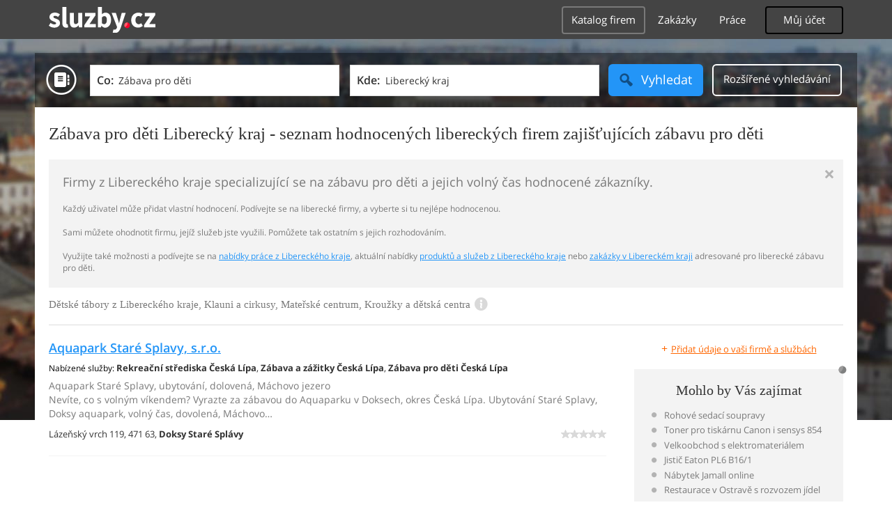

--- FILE ---
content_type: text/html; charset=UTF-8
request_url: https://volny-cas.sluzby.cz/zabava-deti/liberecky-kraj
body_size: 13909
content:
<!DOCTYPE html>
<html xmlns="http://www.w3.org/1999/xhtml" xml:lang="cs" lang="cs">
    <head>
<meta name="viewport" content="width=device-width, initial-scale=1.0, user-scalable=no">
<meta charset="utf-8">
<meta http-equiv="X-UA-Compatible" content="IE=edge">
<title>Zábava pro děti Liberecký kraj -  hodnocené firmy zajišťující zábavu pro děti v Libereckém kraji</title>

<meta name="description" content="Zábava pro děti Liberecký kraj - vyberte si ve spolehlivém seznamu firem a služeb, hodnocených zákazníky - průvodce zábavou pro děti v Libereckém kraji">
<meta name="robots" content="index, follow">
<meta name="author" content="www.sluzby.cz s.r.o. (www.sluzby.cz) © 2010">

<meta name="application-name" content="Sluzby.cz">
<meta name="apple-itunes-app" content="app-id=645818641">
<meta name="google-play-app" content="app-id=cz.mobilesoft.sluzbycz">

<meta name="google-site-verification" content="7tSMZBls0FgStXy5_iBIn-48ClVvrsZ-f6HiQFg4GTo">


<link rel="shortcut icon" href="https://global-www.sluzby.cz/bundles/orneoslportal/img/favicon.ico">


    <link rel="stylesheet" type="text/css" href="https://global-www.sluzby.cz/app-assets/portal-css-a85f2ac-68b66cb16d6e60745b0d380159768a46.css">


    
            <script async src="//pagead2.googlesyndication.com/pagead/js/adsbygoogle.js"></script>
            <script>
                (adsbygoogle = window.adsbygoogle || []).push({
                    google_ad_client: "ca-pub-4220012446249217",
                    enable_page_level_ads: true
                });
            </script>
        

    
            <script type="text/javascript" charset="utf-8">
              (function(G,o,O,g,L,e){G[g]=G[g]||function(){(G[g]["q"]=G[g]["q"]||[]).push(
               arguments)},G[g]["t"]=1*new Date;L=o.createElement(O),e=o.getElementsByTagName(
               O)[0];L.async=1;L.src="//www.google.com/adsense/search/async-ads.js";
              e.parentNode.insertBefore(L,e)})(window,document,"script","_googCsa");
            </script>
        


    <script src="//ssp.imedia.cz/static/js/ssp.js"></script>

    </head>



    <body class="slp slp-site-section-firm slp-not-homepage slp-without-jumbotitle">
        <div class="slp-advert-bb"></div>

        <header class="slp-site-header">
<div class="container">

    <div class="slp-site-header-brand">
        <a href="https://www.sluzby.cz/" title="www.sluzby.cz">
            <strong class="slp-brand-logo"><img src="https://global-www.sluzby.cz/bundles/orneoslportal/img/sluzby-logo-white.svg" width="153" height="36" alt="www.sluzby.cz"></strong>
        </a>
    </div>

    <a id="cd-menu-trigger" class="navbar-toggle slp-btn-inverse" href="#0">
        <i aria-hidden="true" class="slp-icon-bars"></i><span class="sr-only">Navigace</span>
    </a>

    <nav id="main-menu" class="collapse navbar-collapse slp-site-header-nav" role="navigation">
        <ul class="list-unstyled">
            <li class="slp-pagelink active">
                <a class="btn btn-link slp-btn-link-inverse" href="https://katalog.sluzby.cz/" title="Katalog firem">Katalog firem</a>
            </li>
            <li class="slp-pagelink">
                <a class="btn btn-link slp-btn-link-inverse" href="https://zakazky.sluzby.cz/" title="Zakázky">Zakázky</a>
            </li>
            <li class="slp-pagelink">
                <a class="btn btn-link slp-btn-link-inverse" href="https://prace.sluzby.cz/" title="Práce">Práce</a>
            </li>

            <li class="slp-userlink">
                <div class="dropdown">
                    <button id="slp-account-nav" class="btn slp-btn-inverse" type="button" data-toggle="dropdown" aria-haspopup="true" aria-expanded="false">
                        Můj účet
                    </button>

                        <ul class="dropdown-menu" role="menu" aria-labelledby="slp-account-nav">
                            <li><a href="https://moje.sluzby.cz/" rel="nofollow">Přihlášení</a></li>
                            <li><a href="https://firma.sluzby.cz/novy-zapis/" rel="nofollow">Registrace</a></li>
                        </ul>
                </div>
            </li>
        </ul>
    </nav>
</div>
        </header>

        <div class="slp slp-page-wrap cd-main-content">
            <div class="slp-page-wrap-content">
                    <div id="boxnav-container" class="slp-catalog-header"></div>

                <div class="container">
                        <header class="slp-page-titles slp-withseotext">
        <div class="slp-item-titles">
            <h1 class="slp-page-title">Zábava pro děti  Liberecký kraj - seznam hodnocených libereckých firem zajišťujících zábavu pro děti</h1>
        </div>
    </header>

    <div class="slp-list-titles">
        <div class="slp-offer-complementary slp-opened">
            <h2 class="h3">Firmy z Libereckého kraje specializující se na zábavu pro děti a jejich volný čas hodnocené zákazníky.</h2>
            <a class="slp-close" href="#" title="Zavřít">&times;</a>
            <div class="slp-content"><p>Každý uživatel může přidat vlastní hodnocení. Podívejte se na liberecké firmy, a vyberte si tu nejlépe hodnocenou.
<br /> <br />
Sami můžete ohodnotit firmu, jejíž služeb jste využili. Pomůžete tak ostatním s jejich rozhodováním.
<br /> <br />
Využijte také možnosti a podívejte se na <a href="https://prace.sluzby.cz/liberecky-kraj">nabídky práce z Libereckého kraje</a>, aktuální nabídky <a href="https://www.sluzby.cz/">produktů a služeb z Libereckého kraje</a> nebo <a href="https://zakazky.sluzby.cz/liberecky-kraj">zakázky v Libereckém kraji</a> adresované pro liberecké zábavu pro děti.</p></div>
        </div>

        <h3 class="h2 slp-pagelist-subtitle">
            <span>Dětské tábory z Libereckého kraje, Klauni a cirkusy, Mateřské centrum, Kroužky a dětská centra
</span>
            <a class="slp-open" href="#"><i class="slp-icon-info"></i></a>
        </h3>
    </div>

                    <div class="row">
                        <section class="col-md-8 slp-page-content" role="main">



<div class="slp-list-offers">
    <section>

                <article class="slp-list-offers-item" itemprop="review" itemscope itemtype="http://schema.org/Review">
                    <header itemprop="itemreviewed">
                        <strong class="h3">
                            <a href="https://aquaparkstaresplavy.sluzby.cz/" title="Aquapark Staré Splavy, ubytování, dolovená, Máchovo jezero" onclick="this.target = '_blank';" rel="nofollow">Aquapark Staré Splavy, s.r.o.</a>
                        </strong>
                    </header>

                    <p class="slp-tags">
                        <span class="slp-label">Nabízené služby: </span>

                                <strong><a href="https://volny-cas.sluzby.cz/rekreace/ceska-lipa" title="Rekreační střediska Česká Lípa">Rekreační střediska Česká Lípa</a></strong><span>, </span>
                                <strong><a href="https://volny-cas.sluzby.cz/zabava/ceska-lipa" title="Zábava a zážitky Česká Lípa">Zábava a zážitky Česká Lípa</a></strong><span>, </span>
                                <strong><a href="https://volny-cas.sluzby.cz/zabava-deti/ceska-lipa" title="Zábava pro děti Česká Lípa">Zábava pro děti Česká Lípa</a></strong>                    </p>

                    <p class="slp-description" itemprop="description">
                        Aquapark Staré Splavy, ubytování, dolovená, Máchovo jezero<br>
                        Nevíte, co s volným víkendem? Vyrazte za zábavou do Aquaparku v Doksech, okres Česká Lípa. Ubytování Staré Splavy, Doksy aquapark, volný čas, dovolená, Máchovo…
                    </p>

                    <footer class="slp-ftr">
                        <div class="slp-address">
                            <span class="slp-label">Adresa: </span>

                            <span itemprop="contentLocation">
                                <span>Lázeňský vrch 119,</span>
                                <span>471 63,</span>
                                <strong>Doksy Staré Splávy</strong>
                            </span>
                        </div>

                        <p class="slp-rating" >
                            <span class="slp-rating-stars">
                                <span class="slp-lab">Hodnocení: </span>

                                <strong title="Nehodnoceno" class="slp-notrated">
                                    <span style="width: 0%;">
                                        <i class="slp-icon-stars" aria-hidden="true"></i>

                                        <b class="slp-val">
                                                Nehodnoceno
                                        </b>
                                    </span>
                                </strong>
                            </span>
                        </p>

                        <p class="sr-only" itemprop="author">
                            <a href="https://www.sluzby.cz/" rel="nofollow">www.služby.cz s.r.o.</a>
                        </p>

                    </footer>
                </article>

            <article class="slp-advert">
    <div id="adcontainer0"></div>
</article>

                <article class="slp-list-offers-item" itemprop="review" itemscope itemtype="http://schema.org/Review">
                    <header itemprop="itemreviewed">
                        <strong class="h3">
                            <a href="https://verejneakvarium.sluzby.cz/" title="Vodní svět Česká Lípa, výstava ryb, akvaristické potřeby" onclick="this.target = '_blank';" rel="nofollow">Veřejné akvárium</a>
                        </strong>
                    </header>

                    <p class="slp-tags">
                        <span class="slp-label">Nabízené služby: </span>

                                <strong><a href="https://volny-cas.sluzby.cz/zabava/ceska-lipa" title="Zábava a zážitky Česká Lípa">Zábava a zážitky Česká Lípa</a></strong><span>, </span>
                                <strong><a href="https://volny-cas.sluzby.cz/zabava-deti/ceska-lipa" title="Zábava pro děti Česká Lípa">Zábava pro děti Česká Lípa</a></strong><span>, </span>
                                <strong><a href="https://obchody.sluzby.cz/vse-pro-zvirata/ceska-lipa" title="Chovatelské potřeby Česká Lípa">Chovatelské potřeby Česká Lípa</a></strong>                    </p>

                    <p class="slp-description" itemprop="description">
                        Vodní svět Česká Lípa, výstava ryb, akvaristické potřeby<br>
                        Chcete zažít netradiční výstavu? Navštivte naše veřejné akvárium s interaktivním vzděláváním. Najdete nás v České Lípě. Akvária na zakázku v České Lípě,…
                    </p>

                    <footer class="slp-ftr">
                        <div class="slp-address">
                            <span class="slp-label">Adresa: </span>

                            <span itemprop="contentLocation">
                                <span>Náměstí Dr. Edvarda Beneše 2662,</span>
                                <span>470 01,</span>
                                <strong>Česká Lípa</strong>
                            </span>
                        </div>

                        <p class="slp-rating" >
                            <span class="slp-rating-stars">
                                <span class="slp-lab">Hodnocení: </span>

                                <strong title="Nehodnoceno" class="slp-notrated">
                                    <span style="width: 0%;">
                                        <i class="slp-icon-stars" aria-hidden="true"></i>

                                        <b class="slp-val">
                                                Nehodnoceno
                                        </b>
                                    </span>
                                </strong>
                            </span>
                        </p>

                        <p class="sr-only" itemprop="author">
                            <a href="https://www.sluzby.cz/" rel="nofollow">www.služby.cz s.r.o.</a>
                        </p>

                    </footer>
                </article>

                <article class="slp-list-offers-item" itemprop="review" itemscope itemtype="http://schema.org/Review">
                    <header itemprop="itemreviewed">
                        <strong class="h3">
                            <a href="https://dcsemily.sluzby.cz/" title="Dětské centrum Semily, volný čas dětí, dětské tábory" onclick="this.target = '_blank';" rel="nofollow">Dětské centrum Semily</a>
                        </strong>
                    </header>

                    <p class="slp-tags">
                        <span class="slp-label">Nabízené služby: </span>

                                <strong><a href="https://volny-cas.sluzby.cz/zabava-deti/semily" title="Zábava pro děti Semily">Zábava pro děti Semily</a></strong><span>, </span>
                                <strong><a href="https://statni-verejne-sluzby.sluzby.cz/ustavy-socialni-pece/semily" title="Sociální služby Semily">Sociální služby Semily</a></strong><span>, </span>
                                <strong><a href="https://instituce-organizace.sluzby.cz/detske-domovy/semily" title="Dětské domovy Semily">Dětské domovy Semily</a></strong>                    </p>

                    <p class="slp-description" itemprop="description">
                        Dětské centrum Semily, volný čas dětí, dětské tábory<br>
                        Provozujeme dětské centrum v Semilech, kde se věnujeme organizování volnočasových aktivit pro děti a mládež. Dále provozujeme denní stacionář, kde poskytujeme…
                    </p>

                    <footer class="slp-ftr">
                        <div class="slp-address">
                            <span class="slp-label">Adresa: </span>

                            <span itemprop="contentLocation">
                                <span>Na Olešce 433,</span>
                                <span>513 01,</span>
                                <strong>Semily</strong>
                            </span>
                        </div>

                        <p class="slp-rating" >
                            <span class="slp-rating-stars">
                                <span class="slp-lab">Hodnocení: </span>

                                <strong title="Nehodnoceno" class="slp-notrated">
                                    <span style="width: 0%;">
                                        <i class="slp-icon-stars" aria-hidden="true"></i>

                                        <b class="slp-val">
                                                Nehodnoceno
                                        </b>
                                    </span>
                                </strong>
                            </span>
                        </p>

                        <p class="sr-only" itemprop="author">
                            <a href="https://www.sluzby.cz/" rel="nofollow">www.služby.cz s.r.o.</a>
                        </p>

                    </footer>
                </article>

            <article class="slp-advert">
    <div id="adcontainer1"></div>
</article>

                <article class="slp-list-offers-item" itemprop="review" itemscope itemtype="http://schema.org/Review">
                    <header itemprop="itemreviewed">
                        <strong class="h3">
                            <a href="https://zlutaponorka-turnov.sluzby.cz/" title="Středisko volného času Turnov, výtvarné dílny, kroužky" onclick="this.target = '_blank';" rel="nofollow">Středisko volného času Turnov</a>
                        </strong>
                    </header>

                    <p class="slp-tags">
                        <span class="slp-label">Nabízené služby: </span>

                                <strong><a href="https://volny-cas.sluzby.cz/konicky/semily" title="Volnočasová centra Semily">Volnočasová centra Semily</a></strong><span>, </span>
                                <strong><a href="https://volny-cas.sluzby.cz/zabava-deti/semily" title="Zábava pro děti Semily">Zábava pro děti Semily</a></strong><span>, </span>
                                <strong><a href="https://volny-cas.sluzby.cz/rekreace/semily" title="Rekreační střediska Semily">Rekreační střediska Semily</a></strong>                    </p>

                    <p class="slp-description" itemprop="description">
                        Středisko volného času Turnov, výtvarné dílny, kroužky<br>
                        Středisko organizuje více než třicet zájmových kroužků nejrůznějšího zaměření, které probíhají nejen v budově Žluté ponorky, ale také v základních školách v…
                    </p>

                    <footer class="slp-ftr">
                        <div class="slp-address">
                            <span class="slp-label">Adresa: </span>

                            <span itemprop="contentLocation">
                                <span>Husova 77,</span>
                                <span>511 01,</span>
                                <strong>Turnov</strong>
                            </span>
                        </div>

                        <p class="slp-rating" >
                            <span class="slp-rating-stars">
                                <span class="slp-lab">Hodnocení: </span>

                                <strong title="Nehodnoceno" class="slp-notrated">
                                    <span style="width: 0%;">
                                        <i class="slp-icon-stars" aria-hidden="true"></i>

                                        <b class="slp-val">
                                                Nehodnoceno
                                        </b>
                                    </span>
                                </strong>
                            </span>
                        </p>

                        <p class="sr-only" itemprop="author">
                            <a href="https://www.sluzby.cz/" rel="nofollow">www.služby.cz s.r.o.</a>
                        </p>

                    </footer>
                </article>

        <section class="slp-block-messages">
            <article class="alert alert-warning" role="alert">
                V zadané lokalitě nebyl nalezen dostatek ověřených kontaktů. Podívejte se na další v okruhu <strong>50 km</strong>.
            </article>
        </section>
                <article class="slp-list-offers-item" itemprop="review" itemscope itemtype="http://schema.org/Review">
                    <header itemprop="itemreviewed">
                        <strong class="h3">
                            <a href="https://atelierzj-art.sluzby.cz/" title="Výtvarný kroužek Mělník, kroužek malování, malířka" onclick="this.target = '_blank';" >Atelier ZJ-art</a>
                        </strong>
                    </header>

                    <p class="slp-tags">
                        <span class="slp-label">Nabízené služby: </span>

                                <strong><a href="https://remesla-profese.sluzby.cz/umelecka-remesla/melnik" title="Umělecká řemesla Mělník">Umělecká řemesla Mělník</a></strong><span>, </span>
                                <strong><a href="https://volny-cas.sluzby.cz/zabava-deti/melnik" title="Zábava pro děti Mělník">Zábava pro děti Mělník</a></strong><span>, </span>
                                <strong><a href="https://instituce-organizace.sluzby.cz/umelecke-kurzy/melnik" title="Umělecké školy a kurzy Mělník">Umělecké školy a kurzy Mělník</a></strong>                    </p>

                    <p class="slp-description" itemprop="description">
                        Výtvarný kroužek Mělník, kroužek malování, malířka<br>
                        Hledáte kroužek malování pro vaše dítě? Chtěli byste namalovat portrét na zakázku? Jste z okolí Mělníku? V tom případě se neváhejte obrátit na mě. Nabízím…
                    </p>

                    <footer class="slp-ftr">
                        <div class="slp-address">
                            <span class="slp-label">Adresa: </span>

                            <span itemprop="contentLocation">
                                <span>Hořín 199,</span>
                                <span>276 01,</span>
                                <strong>Mělník</strong>
                            </span>
                        </div>

                        <p class="slp-rating" itemprop="reviewRating" itemscope itemtype="http://schema.org/Rating">
                            <span class="slp-rating-stars">
                                <span class="slp-lab">Hodnocení: </span>

                                <strong title="Vynikající (100%)">
                                    <span style="width: 100%;">
                                        <i class="slp-icon-stars" aria-hidden="true"></i>

                                        <b class="slp-val">
                                                100%
                                                <meta itemprop="ratingValue" content="5">
                                                <meta itemprop="bestRating" content="5">
                                        </b>
                                    </span>
                                </strong>
                            </span>
                        </p>

                        <p class="sr-only" itemprop="author">
                            <a href="https://www.sluzby.cz/" rel="nofollow">www.služby.cz s.r.o.</a>
                        </p>

                    </footer>
                </article>

            <a class="slp-cta-banner-wrap" href="https://firma.sluzby.cz/novy-zapis/" rel="nofollow" title="Chci být vidět">
    <article class="slp-cta-banner">
        <figure class="slp-icon">
            <img src="https://global-www.sluzby.cz/bundles/orneoslportal/img/sluzby-check-icon.svg" width="107" height="108" alt="Registrace">
        </figure>

        <header>
            <strong class="slp-title"><span class="slp-thin">Vytvořte si ZDARMA vlastní</span><span class="slp-mid">www stránky nebo e-shop!</span></strong>
        </header>

        <footer>
            <span class="btn slp-btn-add-grey">
                <i class="slp-icon">
                    <img src="https://global-www.sluzby.cz/bundles/orneoslportal/img/sluzby-logo-black-short.svg" width="57" height="64" alt="Registrace">
                </i>

                <span>Vyzkoušet nyní</span>
            </span>
        </footer>
    </article>
</a>

                <article class="slp-list-offers-item" itemprop="review" itemscope itemtype="http://schema.org/Review">
                    <header itemprop="itemreviewed">
                        <strong class="h3">
                            <a href="https://starehrady.sluzby.cz/" title="Hrad Jičín, školní výlety, prohlídka zámku, hry na hradě" onclick="this.target = '_blank';" rel="nofollow">Tarbon, s. r. o.</a>
                        </strong>
                    </header>

                    <p class="slp-tags">
                        <span class="slp-label">Nabízené služby: </span>

                                <strong><a href="https://volny-cas.sluzby.cz/pamatky/jicin" title="Památky, muzea a galerie Jičín">Památky, muzea a galerie Jičín</a></strong><span>, </span>
                                <strong><a href="https://obchody.sluzby.cz/zabava-radost-umeni/jicin" title="Zábava a umění Jičín">Zábava a umění Jičín</a></strong><span>, </span>
                                <strong><a href="https://volny-cas.sluzby.cz/zabava-deti/jicin" title="Zábava pro děti Jičín">Zábava pro děti Jičín</a></strong>                    </p>

                    <p class="slp-description" itemprop="description">
                        Hrad Jičín, školní výlety, prohlídka zámku, hry na hradě<br>
                        Jsme Petra a Rudolf Sukovi, bydlíme ve Dvoře Králové nad Labem a spravujeme hrad a zámek Staré Hrady. Každý rok na našem hradě můžete navštívit tři prohlídkové…
                    </p>

                    <footer class="slp-ftr">
                        <div class="slp-address">
                            <span class="slp-label">Adresa: </span>

                            <span itemprop="contentLocation">
                                <span>Staré Hrady 1,</span>
                                <span>507 23,</span>
                                <strong>Libáň</strong>
                            </span>
                        </div>

                        <p class="slp-rating" >
                            <span class="slp-rating-stars">
                                <span class="slp-lab">Hodnocení: </span>

                                <strong title="Nehodnoceno" class="slp-notrated">
                                    <span style="width: 0%;">
                                        <i class="slp-icon-stars" aria-hidden="true"></i>

                                        <b class="slp-val">
                                                Nehodnoceno
                                        </b>
                                    </span>
                                </strong>
                            </span>
                        </p>

                        <p class="sr-only" itemprop="author">
                            <a href="https://www.sluzby.cz/" rel="nofollow">www.služby.cz s.r.o.</a>
                        </p>

                    </footer>
                </article>

                <article class="slp-list-offers-item" itemprop="review" itemscope itemtype="http://schema.org/Review">
                    <header itemprop="itemreviewed">
                        <strong class="h3">
                            <a href="https://hnedlevedle.sluzby.cz/" title="Hudební divadlo Karlovy Vary, představení pro děti " onclick="this.target = '_blank';" rel="nofollow">Tomáš Barták</a>
                        </strong>
                    </header>

                    <p class="slp-tags">
                        <span class="slp-label">Nabízené služby: </span>

                                <strong><a href="https://volny-cas.sluzby.cz/zabava-deti/karlovy-vary" title="Zábava pro děti Karlovy Vary">Zábava pro děti Karlovy Vary</a></strong><span>, </span>
                                <strong><a href="https://volny-cas.sluzby.cz/umeni/karlovy-vary" title="Umění a divadla Karlovy Vary">Umění a divadla Karlovy Vary</a></strong>                    </p>

                    <p class="slp-description" itemprop="description">
                        Hudební divadlo Karlovy Vary, představení pro děti <br>
                        Hledáte v okolí Karlových Varů programy pro vaše děti? Informujte se u nás. Dětské dny v Karlových Varech, pouť, karneval. Provozujeme hudbení divadlo v obci…
                    </p>

                    <footer class="slp-ftr">
                        <div class="slp-address">
                            <span class="slp-label">Adresa: </span>

                            <span itemprop="contentLocation">
                                <span>Krásný Les 91,</span>
                                <span>363 01,</span>
                                <strong>Krásný Les</strong>
                            </span>
                        </div>

                        <p class="slp-rating" >
                            <span class="slp-rating-stars">
                                <span class="slp-lab">Hodnocení: </span>

                                <strong title="Nehodnoceno" class="slp-notrated">
                                    <span style="width: 0%;">
                                        <i class="slp-icon-stars" aria-hidden="true"></i>

                                        <b class="slp-val">
                                                Nehodnoceno
                                        </b>
                                    </span>
                                </strong>
                            </span>
                        </p>

                        <p class="sr-only" itemprop="author">
                            <a href="https://www.sluzby.cz/" rel="nofollow">www.služby.cz s.r.o.</a>
                        </p>

                    </footer>
                </article>

            <article class="slp-advert">
    <div id="sklik-62261"></div>
</article>

                <article class="slp-list-offers-item" itemprop="review" itemscope itemtype="http://schema.org/Review">
                    <header itemprop="itemreviewed">
                        <strong class="h3">
                            <a href="https://mcbelasek.sluzby.cz/" title="Mateřské centrum Bělásek Děčín, centrum pro děti a rodiče" onclick="this.target = '_blank';" rel="nofollow">Mateřské centrum Bělásek</a>
                        </strong>
                    </header>

                    <p class="slp-tags">
                        <span class="slp-label">Nabízené služby: </span>

                                <strong><a href="https://volny-cas.sluzby.cz/konicky/decin" title="Volnočasová centra Děčín">Volnočasová centra Děčín</a></strong><span>, </span>
                                <strong><a href="https://volny-cas.sluzby.cz/zabava-deti/decin" title="Zábava pro děti Děčín">Zábava pro děti Děčín</a></strong><span>, </span>
                                <strong><a href="https://volny-cas.sluzby.cz/rekreace/decin" title="Rekreační střediska Děčín">Rekreační střediska Děčín</a></strong>                    </p>

                    <p class="slp-description" itemprop="description">
                        Mateřské centrum Bělásek Děčín, centrum pro děti a rodiče<br>
                        Jste na mateřské dovolené a chcete se vídat s ostatními maminkami? Hledáte centrum pro rodiče s dětmi v okolí Děčína? Informujte se u nás. Sdružení žen na…
                    </p>

                    <footer class="slp-ftr">
                        <div class="slp-address">
                            <span class="slp-label">Adresa: </span>

                            <span itemprop="contentLocation">
                                <span>Tělocvičná 192/9,</span>
                                <span>405 02,</span>
                                <strong>Děčín X Bělá</strong>
                            </span>
                        </div>

                        <p class="slp-rating" >
                            <span class="slp-rating-stars">
                                <span class="slp-lab">Hodnocení: </span>

                                <strong title="Nehodnoceno" class="slp-notrated">
                                    <span style="width: 0%;">
                                        <i class="slp-icon-stars" aria-hidden="true"></i>

                                        <b class="slp-val">
                                                Nehodnoceno
                                        </b>
                                    </span>
                                </strong>
                            </span>
                        </p>

                        <p class="sr-only" itemprop="author">
                            <a href="https://www.sluzby.cz/" rel="nofollow">www.služby.cz s.r.o.</a>
                        </p>

                    </footer>
                </article>

                <article class="slp-list-offers-item" itemprop="review" itemscope itemtype="http://schema.org/Review">
                    <header itemprop="itemreviewed">
                        <strong class="h3">
                            <a href="https://ddm-mb.sluzby.cz/" title="Dům dětí a mládeže Mladá Boleslav, volnočasové aktivity" onclick="this.target = '_blank';" rel="nofollow">Dům dětí a mládeže "Na Výstavišti"</a>
                        </strong>
                    </header>

                    <p class="slp-tags">
                        <span class="slp-label">Nabízené služby: </span>

                                <strong><a href="https://volny-cas.sluzby.cz/zabava-deti/mlada-boleslav" title="Zábava pro děti Mladá Boleslav">Zábava pro děti Mladá Boleslav</a></strong><span>, </span>
                                <strong><a href="https://volny-cas.sluzby.cz/konicky/mlada-boleslav" title="Volnočasová centra Mladá Boleslav">Volnočasová centra Mladá Boleslav</a></strong><span>, </span>
                                <strong><a href="https://volny-cas.sluzby.cz/rekreace/mlada-boleslav" title="Rekreační střediska Mladá Boleslav">Rekreační střediska Mladá Boleslav</a></strong>                    </p>

                    <p class="slp-description" itemprop="description">
                        Dům dětí a mládeže Mladá Boleslav, volnočasové aktivity<br>
                        Připravujeme volnočasové aktivity pro děti a mládež. S dětmi jezdíme každý rok na pobytové tábory, výlety a akce s nejrůznějším zaměřením. Zaměřujeme se na…
                    </p>

                    <footer class="slp-ftr">
                        <div class="slp-address">
                            <span class="slp-label">Adresa: </span>

                            <span itemprop="contentLocation">
                                <span>Husova 201,</span>
                                <span>293 01,</span>
                                <strong>Mladá Boleslav II</strong>
                            </span>
                        </div>

                        <p class="slp-rating" >
                            <span class="slp-rating-stars">
                                <span class="slp-lab">Hodnocení: </span>

                                <strong title="Nehodnoceno" class="slp-notrated">
                                    <span style="width: 0%;">
                                        <i class="slp-icon-stars" aria-hidden="true"></i>

                                        <b class="slp-val">
                                                Nehodnoceno
                                        </b>
                                    </span>
                                </strong>
                            </span>
                        </p>

                        <p class="sr-only" itemprop="author">
                            <a href="https://www.sluzby.cz/" rel="nofollow">www.služby.cz s.r.o.</a>
                        </p>

                    </footer>
                </article>

            <article class="slp-advert">
    <ins class="adsbygoogle" style="display:block;" data-ad-format="fluid" data-ad-layout="text-only" data-ad-layout-key="-hb-25+44-1f+1i" data-ad-client="ca-pub-4220012446249217" data-ad-slot="7767486993"></ins>
</article>

                <article class="slp-list-offers-item" itemprop="review" itemscope itemtype="http://schema.org/Review">
                    <header itemprop="itemreviewed">
                        <strong class="h3">
                            <a href="https://shotty.sluzby.cz/" title="Ubytování v Děčíně a Českosaském švýcarsku u cyklostezky" onclick="this.target = '_blank';" rel="nofollow">Shotty s.r.o.</a>
                        </strong>
                    </header>

                    <p class="slp-tags">
                        <span class="slp-label">Nabízené služby: </span>

                                <strong><a href="https://reality.sluzby.cz/penziony/decin" title="Penziony Děčín">Penziony Děčín</a></strong><span>, </span>
                                <strong><a href="https://volny-cas.sluzby.cz/restaurace/decin" title="Restaurace Děčín">Restaurace Děčín</a></strong><span>, </span>
                                <strong><a href="https://volny-cas.sluzby.cz/zabava-deti/decin" title="Zábava pro děti Děčín">Zábava pro děti Děčín</a></strong>                    </p>

                    <p class="slp-description" itemprop="description">
                        Ubytování v Děčíně a Českosaském švýcarsku u cyklostezky<br>
                        Plánujete aktivní dovolenou na kolech nebo rodinnou dovolenou a hledáte ubytování v Děčíně a okolí? Vyzkoušejte služby našeho hotelu. Hotel Děčín, ubytovací…
                    </p>

                    <footer class="slp-ftr">
                        <div class="slp-address">
                            <span class="slp-label">Adresa: </span>

                            <span itemprop="contentLocation">
                                <span>Rytířská 77/2,</span>
                                <span>405 02,</span>
                                <strong>Děčín III Staré Město</strong>
                            </span>
                        </div>

                        <p class="slp-rating" >
                            <span class="slp-rating-stars">
                                <span class="slp-lab">Hodnocení: </span>

                                <strong title="Nehodnoceno" class="slp-notrated">
                                    <span style="width: 0%;">
                                        <i class="slp-icon-stars" aria-hidden="true"></i>

                                        <b class="slp-val">
                                                Nehodnoceno
                                        </b>
                                    </span>
                                </strong>
                            </span>
                        </p>

                        <p class="sr-only" itemprop="author">
                            <a href="https://www.sluzby.cz/" rel="nofollow">www.služby.cz s.r.o.</a>
                        </p>

                    </footer>
                </article>

                <article class="slp-list-offers-item" itemprop="review" itemscope itemtype="http://schema.org/Review">
                    <header itemprop="itemreviewed">
                        <strong class="h3">
                            <a href="https://ymca.sluzby.cz/" title="Organizace společenských aktivit pro děti a mládež Mělník " onclick="this.target = '_blank';" rel="nofollow">Ymca Mělník</a>
                        </strong>
                    </header>

                    <p class="slp-tags">
                        <span class="slp-label">Nabízené služby: </span>

                                <strong><a href="https://instituce-organizace.sluzby.cz/politicke-strany-a-organizace/melnik" title="Sdružení a organizace Mělník">Sdružení a organizace Mělník</a></strong><span>, </span>
                                <strong><a href="https://volny-cas.sluzby.cz/zabava-deti/melnik" title="Zábava pro děti Mělník">Zábava pro děti Mělník</a></strong>                    </p>

                    <p class="slp-description" itemprop="description">
                        Organizace společenských aktivit pro děti a mládež Mělník <br>
                        Hledáte v Mělníku sdružení, které organizuje aktivity pro děti? V tom případě se obraťte na nás. Pořádání koncertů v Mělníku, cvičení pro ženy, lekce…
                    </p>

                    <footer class="slp-ftr">
                        <div class="slp-address">
                            <span class="slp-label">Adresa: </span>

                            <span itemprop="contentLocation">
                                <span>Krombholcova 548,</span>
                                <span>276 01,</span>
                                <strong>Mělník</strong>
                            </span>
                        </div>

                        <p class="slp-rating" >
                            <span class="slp-rating-stars">
                                <span class="slp-lab">Hodnocení: </span>

                                <strong title="Nehodnoceno" class="slp-notrated">
                                    <span style="width: 0%;">
                                        <i class="slp-icon-stars" aria-hidden="true"></i>

                                        <b class="slp-val">
                                                Nehodnoceno
                                        </b>
                                    </span>
                                </strong>
                            </span>
                        </p>

                        <p class="sr-only" itemprop="author">
                            <a href="https://www.sluzby.cz/" rel="nofollow">www.služby.cz s.r.o.</a>
                        </p>

                    </footer>
                </article>

    </section>
</div>




<nav class="slp-nav-breadcrumb">
    <ol>
        <li><a href="https://www.sluzby.cz/" title="www.sluzby.cz"><i class="slp-icon-sluzby-icon"></i><span>www.sluzby.cz</span></a></li>
                <li><a href="https://katalog.sluzby.cz/" title="Katalog firem">Katalog firem</a></li>
                <li><a href="https://katalog.sluzby.cz/liberecky-kraj" title="Katalog firem - Liberecký kraj">Katalog firem - Liberecký kraj</a></li>
                <li><a href="https://volny-cas.sluzby.cz/zabava-deti" title="Zábava pro děti">Zábava pro děti</a></li>
                <li><strong>Zábava pro děti Liberecký kraj</strong></li>
    </ol>
</nav>

                        </section>

                        <aside class="col-md-4 slp-page-sidebar" role="complementary">
                                <p class="slp-reglink">
        <a href="https://firma.sluzby.cz/novy-zapis/?require=internetCard" rel="nofollow" title="Přidat údaje o vaši firmě a službách">
            <i class="slp-icon-textplus">+</i><span>Přidat údaje o vaši firmě a službách</span>
        </a>
    </p>






<nav class="slp-nav-sidebar-interest">
    <header>
        <strong class="h2">Mohlo by Vás zajímat</strong>
    </header>

    <ul>
        <li>
            <a href="https://www.jamall.cz/rohove-sedaci-soupravy/" title="Rohové sedačky a sedací soupravy"><i aria-hidden="true" class="slp-icon-item-circle"></i><span>Rohové sedací soupravy</span></a>
        </li>
        <li>
            <a href="https://www.originalnitonery.cz/tiskarna-canon-i-sensysmf-8540cdn" title="Toner pro tiskárnu Canon i sensys 854, originální náplně"><i aria-hidden="true" class="slp-icon-item-circle"></i><span>Toner pro tiskárnu Canon i sensys 854</span></a>
        </li>
        <li>
            <a href="https://www.emas.cz/" title="EMAS - velkobchod s elektromateriálem"><i aria-hidden="true" class="slp-icon-item-circle"></i><span>Velkoobchod s elektromateriálem</span></a>
        </li>
        <li>
            <a href="https://www.emas.cz/eaton-286521-jistic-pl6-char-b-1-polovy-icn-6ka-in-16a-pl6-b16-1" title="Jistič Eaton PL6 B16/1"><i aria-hidden="true" class="slp-icon-item-circle"></i><span>Jistič Eaton PL6 B16/1</span></a>
        </li>
        <li>
            <a href="http://www.jamall.cz/" title="Kvalitní nábytek za dobré ceny, nábytek pro všehny"><i aria-hidden="true" class="slp-icon-item-circle"></i><span>Nábytek Jamall online</span></a>
        </li>
        <li>
            <a href="http://www.ilvero.cz/" title="Rozvoz jídel a dortů v Ostravě"><i aria-hidden="true" class="slp-icon-item-circle"></i><span>Restaurace v Ostravě s rozvozem jídel</span></a>
        </li>
        <li>
            <a href="https://www.beskydskabrana.cz/" title="Nový developerský projekt na prahu Beskyd"><i aria-hidden="true" class="slp-icon-item-circle"></i><span>Beskydská brána</span></a>
        </li>
    </ul>
</nav>



    <div id="slp-advert-sidebar" class="slp-advert-sidebar">
        <div id="sklik-61008"></div>
    </div>

                        </aside>
                    </div>

                    <div class="slp-advert">
                        <ins class="adsbygoogle" style="display:block;" data-ad-format="auto" data-ad-client="ca-pub-4220012446249217" data-ad-slot="4537103136"></ins>
                    </div>

                        <div id="boxnav-origin" class="container slp-page-jumbo">

        <div class="navbar-header">
            <button id="jumbo-search-button" data-target="#jumbo-search-form" data-toggle="collapse" class="navbar-toggle slp-btn-inverse collapsed" type="button">
                <i aria-hidden="true" class="slp-icon-magnifier"></i><span class="sr-only">Hledání</span>
            </button>
        </div>


<form action="https://katalog.sluzby.cz/" method="post" id="frm-firmSearch"><div id="jumbo-search-form" class="collapse form-collapse form-inline slp-page-jumbo-form" role="search">
    <div class="slp-tabled-full">
        <div class="slp-item-icon" aria-hidden="true">
            <div class="slp-form-icon">
                <i class="slp-icon-catalog"></i>
            </div>
        </div>

        <div class="slp-item-inputs">
            <div class="slp-tabled-full">
                <div class="slp-item-what">
                    <div class="input-group input-group-lg slp-form-group-what">
                        <label class="control-label" for="frm-firmSearch-what">Co:</label>
                        <input class="form-control" placeholder="Profese, služby, název firmy, ..." type="text" name="what" id="frm-firmSearch-what" value="Zábava pro děti">
                    </div>
                </div>

                <div class="slp-item-where">
                    <div class="input-group input-group-lg slp-form-group-where">
                        <label class="control-label" for="frm-firmSearch-where">Kde:</label>
                        <input class="form-control" placeholder="Brno, Praha, kdekoliv, ..." type="text" name="where" id="frm-firmSearch-where" value="Liberecký kraj">
                    </div>
                </div>
            </div>
        </div>

        <div class="slp-item-search">
            <button class="btn slp-btn-info-cta btn-lg" type="submit">
                <i aria-hidden="true" class="slp-icon-magnifier"></i><span>Vyhledat</span>
            </button>
        </div>

        <div class="slp-item-extend">
            <a href="#" class="btn slp-btn-inverse btn-lg" data-toggle="collapse" data-target="#box-navigator" aria-expanded="true" aria-controls="box-navigator">
                <i aria-hidden="true" class="slp-icon-gear"></i><span>Rozšířené vyhledávání</span>
            </a>
        </div>
    </div>
</div>
<input type="hidden" name="_form_" value="firmSearch"><input type="hidden" name="is_homepage" value="">
</form>


<nav id="box-navigator" role="tabpanel" class="collapse slp-nav-tabs">
    <ul class="nav nav-tabs row" role="tablist">
        <li role="presentation" class="col-sm-6 active">
            <a href="#profile" aria-controls="profile" role="tab" data-toggle="tab">Vyberte kategorii</a>
        </li>

        <li role="presentation" class="col-sm-6">
            <a href="#home" aria-controls="home" role="tab" data-toggle="tab">Vyberte lokalitu</a>
        </li>
    </ul>

    <div class="tab-content">
        <div role="tabpanel" id="profile" class="tab-pane fade in active">
<ul class="list-unstyled row">
    <li id="boxnav-root-item-cat-1" class="col-xs-6 col-sm-3">
        <a
            href="https://remesla-profese.sluzby.cz/liberecky-kraj"
            title="Řemesla a profese"
            data-orneo-clickdispatch="box_navigator.show_final_items"
            data-boxnav-type="cat"
            data-boxnav-id="1"
            data-boxnav-loaded="0"
            data-boxnav-final="0" class="btn slp-btn-info-grey boxnav-root-link">
            <i aria-hidden="true" class="slp-icon slp-icon-cat-crafts-and-professions"></i>
            <span>Řemesla a profese</span>
        </a>

    </li>
    <li id="boxnav-root-item-cat-2" class="col-xs-6 col-sm-3">
        <a
            href="https://opravny.sluzby.cz/liberecky-kraj"
            title="Opravny a servisy"
            data-orneo-clickdispatch="box_navigator.show_final_items"
            data-boxnav-type="cat"
            data-boxnav-id="2"
            data-boxnav-loaded="0"
            data-boxnav-final="0" class="btn slp-btn-info-grey boxnav-root-link">
            <i aria-hidden="true" class="slp-icon slp-icon-cat-repairs"></i>
            <span>Opravny a servisy</span>
        </a>

    </li>
    <li id="boxnav-root-item-cat-5" class="col-xs-6 col-sm-3">
        <a
            href="https://auto-moto-doprava.sluzby.cz/liberecky-kraj"
            title="Auto, moto a doprava"
            data-orneo-clickdispatch="box_navigator.show_final_items"
            data-boxnav-type="cat"
            data-boxnav-id="5"
            data-boxnav-loaded="0"
            data-boxnav-final="0" class="btn slp-btn-info-grey boxnav-root-link">
            <i aria-hidden="true" class="slp-icon slp-icon-cat-auto-moto-transport"></i>
            <span>Auto, moto a doprava</span>
        </a>

    </li>
    <li id="boxnav-root-item-cat-4" class="col-xs-6 col-sm-3">
        <a
            href="https://pujcovny.sluzby.cz/liberecky-kraj"
            title="Půjčovny"
            data-orneo-clickdispatch="box_navigator.show_final_items"
            data-boxnav-type="cat"
            data-boxnav-id="4"
            data-boxnav-loaded="0"
            data-boxnav-final="0" class="btn slp-btn-info-grey boxnav-root-link">
            <i aria-hidden="true" class="slp-icon slp-icon-cat-rentals"></i>
            <span>Půjčovny</span>
        </a>

    </li>
    <li id="boxnav-root-item-cat-11" class="col-xs-6 col-sm-3">
        <a
            href="https://volny-cas.sluzby.cz/liberecky-kraj"
            title="Volný čas a cestování"
            data-orneo-clickdispatch="box_navigator.show_final_items"
            data-boxnav-type="cat"
            data-boxnav-id="11"
            data-boxnav-loaded="1"
            data-boxnav-final="0" class="btn slp-btn-info-grey boxnav-root-link active">
            <i aria-hidden="true" class="slp-icon slp-icon-cat-free-time"></i>
            <span>Volný čas a cestování</span>
        </a>


<div id="boxnav-final-container-cat-11" class="boxnav-final-container slp-modal slp-modal-invert" style="display: none;">
    <header>
        <b data-orneo-clickdispatch="box_navigator.hide_final_items" data-boxnav-id="11" data-boxnav-type="cat" class="slp-btn slp-btn-icon-only">
            <i aria-hidden="true" class="slp-icon-close"></i>
            <span class="sr-only">Zavřít</span>
        </b>

        <h3 class="slp-title">Volný čas a cestování</h3>

        <input id="boxnav-autocomplete-cat-11" class="boxnav-autocomplete" type="text" style="color: black;">

        <div>
            
            <a href="https://volny-cas.sluzby.cz/liberecky-kraj" title="Volný čas a cestování" data-orneo-clickdispatch="box_navigator.select_final_item" class="slp-btn">Vybrat celou kategorii</a>
        </div>
    </header>

    <nav class="row">
        

        <ul class="list-unstyled col-xs-3">
            <li>
                <a id="boxnav-final-link-cat-342" href="https://volny-cas.sluzby.cz/bary-kluby/liberecky-kraj" title="Bary a kluby" data-orneo-clickdispatch="box_navigator.select_final_item">Bary a kluby</a>
            </li>
            <li>
                <a id="boxnav-final-link-cat-177" href="https://volny-cas.sluzby.cz/cestovni-kancelare/liberecky-kraj" title="Cestovní kanceláře" data-orneo-clickdispatch="box_navigator.select_final_item">Cestovní kanceláře</a>
            </li>
            <li>
                <a id="boxnav-final-link-cat-343" href="https://volny-cas.sluzby.cz/cukrarny-kavarny/liberecky-kraj" title="Cukrárny a kavárny" data-orneo-clickdispatch="box_navigator.select_final_item">Cukrárny a kavárny</a>
            </li>
            <li>
                <a id="boxnav-final-link-cat-412" href="https://volny-cas.sluzby.cz/erotika/liberecky-kraj" title="Erotika" data-orneo-clickdispatch="box_navigator.select_final_item">Erotika</a>
            </li>
            <li>
                <a id="boxnav-final-link-cat-413" href="https://volny-cas.sluzby.cz/esoterika/liberecky-kraj" title="Esoterika" data-orneo-clickdispatch="box_navigator.select_final_item">Esoterika</a>
            </li>
            <li>
                <a id="boxnav-final-link-cat-505" href="https://volny-cas.sluzby.cz/hospody/liberecky-kraj" title="Hospody" data-orneo-clickdispatch="box_navigator.select_final_item">Hospody</a>
            </li>
        </ul>
        <ul class="list-unstyled col-xs-3">
            <li>
                <a id="boxnav-final-link-cat-506" href="https://volny-cas.sluzby.cz/jidelny/liberecky-kraj" title="Jídelny" data-orneo-clickdispatch="box_navigator.select_final_item">Jídelny</a>
            </li>
            <li>
                <a id="boxnav-final-link-cat-236" href="https://volny-cas.sluzby.cz/informace/liberecky-kraj" title="Informační centra" data-orneo-clickdispatch="box_navigator.select_final_item">Informační centra</a>
            </li>
            <li>
                <a id="boxnav-final-link-cat-141" href="https://volny-cas.sluzby.cz/kempy/liberecky-kraj" title="Kempy" data-orneo-clickdispatch="box_navigator.select_final_item">Kempy</a>
            </li>
            <li>
                <a id="boxnav-final-link-cat-504" href="https://volny-cas.sluzby.cz/wellness-lazne/liberecky-kraj" title="Lázně a wellness" data-orneo-clickdispatch="box_navigator.select_final_item">Lázně a wellness</a>
            </li>
            <li>
                <a id="boxnav-final-link-cat-142" href="https://volny-cas.sluzby.cz/motoresty/liberecky-kraj" title="Motoresty a bistra" data-orneo-clickdispatch="box_navigator.select_final_item">Motoresty a bistra</a>
            </li>
            <li>
                <a id="boxnav-final-link-cat-237" href="https://volny-cas.sluzby.cz/pamatky/liberecky-kraj" title="Památky, muzea a galerie" data-orneo-clickdispatch="box_navigator.select_final_item">Památky, muzea a galerie</a>
            </li>
        </ul>
        <ul class="list-unstyled col-xs-3">
            <li>
                <a id="boxnav-final-link-cat-450" href="https://volny-cas.sluzby.cz/party-servis/liberecky-kraj" title="Párty servis" data-orneo-clickdispatch="box_navigator.select_final_item">Párty servis</a>
            </li>
            <li>
                <a id="boxnav-final-link-cat-508" href="https://volny-cas.sluzby.cz/pizzerie/liberecky-kraj" title="Pizzerie" data-orneo-clickdispatch="box_navigator.select_final_item">Pizzerie</a>
            </li>
            <li>
                <a id="boxnav-final-link-cat-507" href="https://volny-cas.sluzby.cz/pivovary/liberecky-kraj" title="Pivovary" data-orneo-clickdispatch="box_navigator.select_final_item">Pivovary</a>
            </li>
            <li>
                <a id="boxnav-final-link-cat-509" href="https://volny-cas.sluzby.cz/rekreace/liberecky-kraj" title="Rekreační střediska" data-orneo-clickdispatch="box_navigator.select_final_item">Rekreační střediska</a>
            </li>
            <li>
                <a id="boxnav-final-link-cat-341" href="https://volny-cas.sluzby.cz/restaurace/liberecky-kraj" title="Restaurace" data-orneo-clickdispatch="box_navigator.select_final_item">Restaurace</a>
            </li>
            <li>
                <a id="boxnav-final-link-cat-172" href="https://volny-cas.sluzby.cz/sport/liberecky-kraj" title="Sportovní a fitness centra" data-orneo-clickdispatch="box_navigator.select_final_item">Sportovní a fitness centra</a>
            </li>
        </ul>
        <ul class="list-unstyled col-xs-3">
            <li>
                <a id="boxnav-final-link-cat-439" href="https://volny-cas.sluzby.cz/sportovni-kurzy/liberecky-kraj" title="Sportovní kurzy" data-orneo-clickdispatch="box_navigator.select_final_item">Sportovní kurzy</a>
            </li>
            <li>
                <a id="boxnav-final-link-cat-173" href="https://volny-cas.sluzby.cz/konicky/liberecky-kraj" title="Volnočasová centra" data-orneo-clickdispatch="box_navigator.select_final_item">Volnočasová centra</a>
            </li>
            <li>
                <a id="boxnav-final-link-cat-174" href="https://volny-cas.sluzby.cz/umeni/liberecky-kraj" title="Umění a divadla" data-orneo-clickdispatch="box_navigator.select_final_item">Umění a divadla</a>
            </li>
            <li>
                <a id="boxnav-final-link-cat-415" href="https://volny-cas.sluzby.cz/vinne-sklepy/liberecky-kraj" title="Vinárny, vinné sklepy" data-orneo-clickdispatch="box_navigator.select_final_item">Vinárny, vinné sklepy</a>
            </li>
            <li>
                <a id="boxnav-final-link-cat-175" href="https://volny-cas.sluzby.cz/zabava/liberecky-kraj" title="Zábava a zážitky" data-orneo-clickdispatch="box_navigator.select_final_item">Zábava a zážitky</a>
            </li>
            <li class="active">
                <a id="boxnav-final-link-cat-414" href="https://volny-cas.sluzby.cz/zabava-deti/liberecky-kraj" title="Zábava pro děti" data-orneo-clickdispatch="box_navigator.select_final_item">Zábava pro děti</a>
            </li>
        </ul>
    </nav>
</div>


    </li>
    <li id="boxnav-root-item-cat-7" class="col-xs-6 col-sm-3">
        <a
            href="https://dum-byt-zahrada.sluzby.cz/liberecky-kraj"
            title="Dům, byt a zahrada"
            data-orneo-clickdispatch="box_navigator.show_final_items"
            data-boxnav-type="cat"
            data-boxnav-id="7"
            data-boxnav-loaded="0"
            data-boxnav-final="0" class="btn slp-btn-info-grey boxnav-root-link">
            <i aria-hidden="true" class="slp-icon slp-icon-cat-house-flat-and-garden"></i>
            <span>Dům, byt a zahrada</span>
        </a>

    </li>
    <li id="boxnav-root-item-cat-8" class="col-xs-6 col-sm-3">
        <a
            href="https://reality.sluzby.cz/liberecky-kraj"
            title="Reality a ubytování"
            data-orneo-clickdispatch="box_navigator.show_final_items"
            data-boxnav-type="cat"
            data-boxnav-id="8"
            data-boxnav-loaded="0"
            data-boxnav-final="0" class="btn slp-btn-info-grey boxnav-root-link">
            <i aria-hidden="true" class="slp-icon slp-icon-cat-property"></i>
            <span>Reality a ubytování</span>
        </a>

    </li>
    <li id="boxnav-root-item-cat-14" class="col-xs-6 col-sm-3">
        <a
            href="https://krasa-zdravi.sluzby.cz/liberecky-kraj"
            title="Krása a zdravotnictví"
            data-orneo-clickdispatch="box_navigator.show_final_items"
            data-boxnav-type="cat"
            data-boxnav-id="14"
            data-boxnav-loaded="0"
            data-boxnav-final="0" class="btn slp-btn-info-grey boxnav-root-link">
            <i aria-hidden="true" class="slp-icon slp-icon-cat-beauty-and-health-service"></i>
            <span>Krása a zdravotnictví</span>
        </a>

    </li>
    <li id="boxnav-root-item-cat-10" class="col-xs-6 col-sm-3">
        <a
            href="https://pocitace-internet-komunikace.sluzby.cz/liberecky-kraj"
            title="PC, internet a reklama"
            data-orneo-clickdispatch="box_navigator.show_final_items"
            data-boxnav-type="cat"
            data-boxnav-id="10"
            data-boxnav-loaded="0"
            data-boxnav-final="0" class="btn slp-btn-info-grey boxnav-root-link">
            <i aria-hidden="true" class="slp-icon slp-icon-cat-pc-internet-communication"></i>
            <span>PC, internet a reklama</span>
        </a>

    </li>
    <li id="boxnav-root-item-cat-3" class="col-xs-6 col-sm-3">
        <a
            href="https://obchody.sluzby.cz/liberecky-kraj"
            title="Obchody"
            data-orneo-clickdispatch="box_navigator.show_final_items"
            data-boxnav-type="cat"
            data-boxnav-id="3"
            data-boxnav-loaded="0"
            data-boxnav-final="0" class="btn slp-btn-info-grey boxnav-root-link">
            <i aria-hidden="true" class="slp-icon slp-icon-cat-shops"></i>
            <span>Obchody</span>
        </a>

    </li>
    <li id="boxnav-root-item-cat-12" class="col-xs-6 col-sm-3">
        <a
            href="https://pravo-finance.sluzby.cz/liberecky-kraj"
            title="Právo a finance"
            data-orneo-clickdispatch="box_navigator.show_final_items"
            data-boxnav-type="cat"
            data-boxnav-id="12"
            data-boxnav-loaded="0"
            data-boxnav-final="0" class="btn slp-btn-info-grey boxnav-root-link">
            <i aria-hidden="true" class="slp-icon slp-icon-cat-law-and-finance"></i>
            <span>Právo a finance</span>
        </a>

    </li>
    <li id="boxnav-root-item-cat-9" class="col-xs-6 col-sm-3">
        <a
            href="https://nastroje-technika.sluzby.cz/liberecky-kraj"
            title="Nástroje a technika"
            data-orneo-clickdispatch="box_navigator.show_final_items"
            data-boxnav-type="cat"
            data-boxnav-id="9"
            data-boxnav-loaded="0"
            data-boxnav-final="0" class="btn slp-btn-info-grey boxnav-root-link">
            <i aria-hidden="true" class="slp-icon slp-icon-cat-tools-and-technology"></i>
            <span>Nástroje a technika</span>
        </a>

    </li>
    <li id="boxnav-root-item-cat-16" class="col-xs-6 col-sm-3">
        <a
            href="https://statni-verejne-sluzby.sluzby.cz/liberecky-kraj"
            title="Služby"
            data-orneo-clickdispatch="box_navigator.show_final_items"
            data-boxnav-type="cat"
            data-boxnav-id="16"
            data-boxnav-loaded="0"
            data-boxnav-final="0" class="btn slp-btn-info-grey boxnav-root-link">
            <i aria-hidden="true" class="slp-icon slp-icon-cat-services"></i>
            <span>Služby</span>
        </a>

    </li>
    <li id="boxnav-root-item-cat-17" class="col-xs-6 col-sm-3">
        <a
            href="https://vyroba-zemedelstvi.sluzby.cz/liberecky-kraj"
            title="Výroba a zemědělství"
            data-orneo-clickdispatch="box_navigator.show_final_items"
            data-boxnav-type="cat"
            data-boxnav-id="17"
            data-boxnav-loaded="0"
            data-boxnav-final="0" class="btn slp-btn-info-grey boxnav-root-link">
            <i aria-hidden="true" class="slp-icon slp-icon-cat-manufacturing-and-agriculture"></i>
            <span>Výroba a zemědělství</span>
        </a>

    </li>
    <li id="boxnav-root-item-cat-19" class="col-xs-6 col-sm-3">
        <a
            href="https://instituce-organizace.sluzby.cz/liberecky-kraj"
            title="Instituce a organizace"
            data-orneo-clickdispatch="box_navigator.show_final_items"
            data-boxnav-type="cat"
            data-boxnav-id="19"
            data-boxnav-loaded="0"
            data-boxnav-final="0" class="btn slp-btn-info-grey boxnav-root-link">
            <i aria-hidden="true" class="slp-icon slp-icon-cat-jobs-agencies"></i>
            <span>Instituce a organizace</span>
        </a>

    </li>
    <li id="boxnav-root-item-cat-235" class="col-xs-6 col-sm-3">
        <a
            href="https://havarijni-sluzby.sluzby.cz/liberecky-kraj"
            title="Havarijní služby 24h"
            data-orneo-clickdispatch="box_navigator.show_final_items"
            data-boxnav-type="cat"
            data-boxnav-id="235"
            data-boxnav-loaded="0"
            data-boxnav-final="0" class="btn slp-btn-info-grey boxnav-root-link">
            <i aria-hidden="true" class="slp-icon slp-icon-cat-emergency-services"></i>
            <span>Havarijní služby 24h</span>
        </a>

    </li>
</ul>
        </div>

        <div role="tabpanel" id="home" class="tab-pane fade">
<ul class="list-unstyled row">
    <li id="boxnav-root-item-loc-68" class="col-xs-6 col-sm-3">
        <a
            href="https://volny-cas.sluzby.cz/zabava-deti/jihocesky-kraj"
            title="Jihočeský kraj"
            data-orneo-clickdispatch="box_navigator.show_final_items"
            data-boxnav-type="loc"
            data-boxnav-id="68"
            data-boxnav-loaded="0"
            data-boxnav-final="0" class="btn slp-btn-info-grey boxnav-root-link">
            <i aria-hidden="true" class="slp-icon slp-icon-loc-jihocesky-kraj"></i>
            <span>Jihočeský kraj</span>
        </a>

    </li>
    <li id="boxnav-root-item-loc-22" class="col-xs-6 col-sm-3">
        <a
            href="https://volny-cas.sluzby.cz/zabava-deti/jihomoravsky-kraj"
            title="Jihomoravský kraj"
            data-orneo-clickdispatch="box_navigator.show_final_items"
            data-boxnav-type="loc"
            data-boxnav-id="22"
            data-boxnav-loaded="0"
            data-boxnav-final="0" class="btn slp-btn-info-grey boxnav-root-link">
            <i aria-hidden="true" class="slp-icon slp-icon-loc-jihomoravsky-kraj"></i>
            <span>Jihomoravský kraj</span>
        </a>

    </li>
    <li id="boxnav-root-item-loc-84" class="col-xs-6 col-sm-3">
        <a
            href="https://volny-cas.sluzby.cz/zabava-deti/karlovarsky-kraj"
            title="Karlovarský kraj"
            data-orneo-clickdispatch="box_navigator.show_final_items"
            data-boxnav-type="loc"
            data-boxnav-id="84"
            data-boxnav-loaded="0"
            data-boxnav-final="0" class="btn slp-btn-info-grey boxnav-root-link">
            <i aria-hidden="true" class="slp-icon slp-icon-loc-karlovarsky-kraj"></i>
            <span>Karlovarský kraj</span>
        </a>

    </li>
    <li id="boxnav-root-item-loc-44" class="col-xs-6 col-sm-3">
        <a
            href="https://volny-cas.sluzby.cz/zabava-deti/kraj-vysocina"
            title="Kraj Vysočina"
            data-orneo-clickdispatch="box_navigator.show_final_items"
            data-boxnav-type="loc"
            data-boxnav-id="44"
            data-boxnav-loaded="0"
            data-boxnav-final="0" class="btn slp-btn-info-grey boxnav-root-link">
            <i aria-hidden="true" class="slp-icon slp-icon-loc-kraj-vysocina"></i>
            <span>Kraj Vysočina</span>
        </a>

    </li>
    <li id="boxnav-root-item-loc-33" class="col-xs-6 col-sm-3">
        <a
            href="https://volny-cas.sluzby.cz/zabava-deti/kralovehradecky-kraj"
            title="Královéhradecký kraj"
            data-orneo-clickdispatch="box_navigator.show_final_items"
            data-boxnav-type="loc"
            data-boxnav-id="33"
            data-boxnav-loaded="0"
            data-boxnav-final="0" class="btn slp-btn-info-grey boxnav-root-link">
            <i aria-hidden="true" class="slp-icon slp-icon-loc-kralovehradecky-kraj"></i>
            <span>Královéhradecký kraj</span>
        </a>

    </li>
    <li id="boxnav-root-item-loc-63" class="col-xs-6 col-sm-3">
        <a
            href="https://volny-cas.sluzby.cz/zabava-deti/liberecky-kraj"
            title="Liberecký kraj"
            data-orneo-clickdispatch="box_navigator.show_final_items"
            data-boxnav-type="loc"
            data-boxnav-id="63"
            data-boxnav-loaded="1"
            data-boxnav-final="0" class="btn slp-btn-info-grey boxnav-root-link active">
            <i aria-hidden="true" class="slp-icon slp-icon-loc-liberecky-kraj"></i>
            <span>Liberecký kraj</span>
        </a>


<div id="boxnav-final-container-loc-63" class="boxnav-final-container slp-modal slp-modal-invert" style="display: none;">
    <header>
        <b data-orneo-clickdispatch="box_navigator.hide_final_items" data-boxnav-id="63" data-boxnav-type="loc" class="slp-btn slp-btn-icon-only">
            <i aria-hidden="true" class="slp-icon-close"></i>
            <span class="sr-only">Zavřít</span>
        </b>

        <h3 class="slp-title">Liberecký kraj</h3>

        <input id="boxnav-autocomplete-loc-63" class="boxnav-autocomplete" type="text" style="color: black;">

        <div class="active">
            
            <a href="https://volny-cas.sluzby.cz/zabava-deti/liberecky-kraj" title="Liberecký kraj" data-orneo-clickdispatch="box_navigator.select_final_item" class="slp-btn">Vybrat celý kraj</a>
        </div>
    </header>

    <nav class="row">
        

        <ul class="list-unstyled col-xs-12">
            <li>
                <a id="boxnav-final-link-loc-64" href="https://volny-cas.sluzby.cz/zabava-deti/ceska-lipa" title="Česká Lípa" data-orneo-clickdispatch="box_navigator.select_final_item">Česká Lípa</a>
            </li>
            <li>
                <a id="boxnav-final-link-loc-65" href="https://volny-cas.sluzby.cz/zabava-deti/jablonec-nad-nisou" title="Jablonec nad Nisou" data-orneo-clickdispatch="box_navigator.select_final_item">Jablonec nad Nisou</a>
            </li>
            <li>
                <a id="boxnav-final-link-loc-66" href="https://volny-cas.sluzby.cz/zabava-deti/liberec" title="Liberec" data-orneo-clickdispatch="box_navigator.select_final_item">Liberec</a>
            </li>
            <li>
                <a id="boxnav-final-link-loc-67" href="https://volny-cas.sluzby.cz/zabava-deti/semily" title="Semily" data-orneo-clickdispatch="box_navigator.select_final_item">Semily</a>
            </li>
        </ul>
    </nav>
</div>


    </li>
    <li id="boxnav-root-item-loc-1" class="col-xs-6 col-sm-3">
        <a
            href="https://volny-cas.sluzby.cz/zabava-deti/moravskoslezsky-kraj"
            title="Moravskoslezský kraj"
            data-orneo-clickdispatch="box_navigator.show_final_items"
            data-boxnav-type="loc"
            data-boxnav-id="1"
            data-boxnav-loaded="0"
            data-boxnav-final="0" class="btn slp-btn-info-grey boxnav-root-link">
            <i aria-hidden="true" class="slp-icon slp-icon-loc-moravskoslezsky-kraj"></i>
            <span>Moravskoslezský kraj</span>
        </a>

    </li>
    <li id="boxnav-root-item-loc-11" class="col-xs-6 col-sm-3">
        <a
            href="https://volny-cas.sluzby.cz/zabava-deti/olomoucky-kraj"
            title="Olomoucký kraj"
            data-orneo-clickdispatch="box_navigator.show_final_items"
            data-boxnav-type="loc"
            data-boxnav-id="11"
            data-boxnav-loaded="0"
            data-boxnav-final="0" class="btn slp-btn-info-grey boxnav-root-link">
            <i aria-hidden="true" class="slp-icon slp-icon-loc-olomoucky-kraj"></i>
            <span>Olomoucký kraj</span>
        </a>

    </li>
    <li id="boxnav-root-item-loc-39" class="col-xs-6 col-sm-3">
        <a
            href="https://volny-cas.sluzby.cz/zabava-deti/pardubicky-kraj"
            title="Pardubický kraj"
            data-orneo-clickdispatch="box_navigator.show_final_items"
            data-boxnav-type="loc"
            data-boxnav-id="39"
            data-boxnav-loaded="0"
            data-boxnav-final="0" class="btn slp-btn-info-grey boxnav-root-link">
            <i aria-hidden="true" class="slp-icon slp-icon-loc-pardubicky-kraj"></i>
            <span>Pardubický kraj</span>
        </a>

    </li>
    <li id="boxnav-root-item-loc-88" class="col-xs-6 col-sm-3">
        <a
            href="https://volny-cas.sluzby.cz/zabava-deti/plzensky-kraj"
            title="Plzeňský kraj"
            data-orneo-clickdispatch="box_navigator.show_final_items"
            data-boxnav-type="loc"
            data-boxnav-id="88"
            data-boxnav-loaded="0"
            data-boxnav-final="0" class="btn slp-btn-info-grey boxnav-root-link">
            <i aria-hidden="true" class="slp-icon slp-icon-loc-plzensky-kraj"></i>
            <span>Plzeňský kraj</span>
        </a>

    </li>
    <li id="boxnav-root-item-loc-96" class="col-xs-6 col-sm-3">
        <a
            href="https://volny-cas.sluzby.cz/zabava-deti/praha"
            title="Praha"
            data-orneo-clickdispatch="box_navigator.show_final_items"
            data-boxnav-type="loc"
            data-boxnav-id="96"
            data-boxnav-loaded="0"
            data-boxnav-final="0" class="btn slp-btn-info-grey boxnav-root-link">
            <i aria-hidden="true" class="slp-icon slp-icon-loc-praha"></i>
            <span>Praha</span>
        </a>

    </li>
    <li id="boxnav-root-item-loc-50" class="col-xs-6 col-sm-3">
        <a
            href="https://volny-cas.sluzby.cz/zabava-deti/stredocesky-kraj"
            title="Středočeský kraj"
            data-orneo-clickdispatch="box_navigator.show_final_items"
            data-boxnav-type="loc"
            data-boxnav-id="50"
            data-boxnav-loaded="0"
            data-boxnav-final="0" class="btn slp-btn-info-grey boxnav-root-link">
            <i aria-hidden="true" class="slp-icon slp-icon-loc-stredocesky-kraj"></i>
            <span>Středočeský kraj</span>
        </a>

    </li>
    <li id="boxnav-root-item-loc-76" class="col-xs-6 col-sm-3">
        <a
            href="https://volny-cas.sluzby.cz/zabava-deti/ustecky-kraj"
            title="Ústecký kraj"
            data-orneo-clickdispatch="box_navigator.show_final_items"
            data-boxnav-type="loc"
            data-boxnav-id="76"
            data-boxnav-loaded="0"
            data-boxnav-final="0" class="btn slp-btn-info-grey boxnav-root-link">
            <i aria-hidden="true" class="slp-icon slp-icon-loc-ustecky-kraj"></i>
            <span>Ústecký kraj</span>
        </a>

    </li>
    <li id="boxnav-root-item-loc-17" class="col-xs-6 col-sm-3">
        <a
            href="https://volny-cas.sluzby.cz/zabava-deti/zlinsky-kraj"
            title="Zlínský kraj"
            data-orneo-clickdispatch="box_navigator.show_final_items"
            data-boxnav-type="loc"
            data-boxnav-id="17"
            data-boxnav-loaded="0"
            data-boxnav-final="0" class="btn slp-btn-info-grey boxnav-root-link">
            <i aria-hidden="true" class="slp-icon slp-icon-loc-zlinsky-kraj"></i>
            <span>Zlínský kraj</span>
        </a>

    </li>
    <li id="boxnav-root-item-loc-0" class="col-xs-6 col-sm-3">
        <a
            href="https://volny-cas.sluzby.cz/zabava-deti"
            title="Celá ČR"
            data-orneo-clickdispatch="box_navigator.show_final_items"
            data-boxnav-type="loc"
            data-boxnav-id="0"
            data-boxnav-loaded="0"
            data-boxnav-final="1" class="btn slp-btn-info-grey boxnav-root-link">
            <i aria-hidden="true" class="slp-icon slp-icon-loc-czech-republic"></i>
            <span>Celá ČR</span>
        </a>

    </li>
</ul>
        </div>
    </div>
</nav>

    </div>
                </div>
            </div>
        </div>








<nav id="cd-lateral-nav" class="slp-cd-navigation">
    <ul class="cd-navigation cd-single-item-wrapper">
        <li class="active">
            <a href="https://katalog.sluzby.cz/" rel="nofollow" title="Katalog firem">Katalog firem</a>
        </li>
        <li>
            <a href="https://zakazky.sluzby.cz/" rel="nofollow" title="Zakázky">Zakázky</a>
        </li>
        <li>
            <a href="https://prace.sluzby.cz/" rel="nofollow" title="Práce">Práce</a>
        </li>
    </ul>

    <ul class="cd-navigation">
        <li class="item-has-children">
            <a href="#0" rel="nofollow">Informace o firmě</a>

            <ul class="sub-menu">
                <li>
                    <a href="https://www.sluzby.cz/web" rel="nofollow" title="Webové stránky">Webové stránky</a>
                </li>
                <li>
                    <a href="https://www.sluzby.cz/eshop" rel="nofollow" title="E-shopy">E-shopy</a>
                </li>
                <li>
                    <a href="https://www.sluzby.cz/mobilni-aplikace" rel="nofollow" title="Mobilní aplikace">Mobilní aplikace</a>
                </li>
                <li>
                    <a href="https://www.sluzby.cz/cenik-sluzeb" rel="nofollow" title="Ceník služeb">Ceník služeb</a>
                </li>
                <li>
                    <a href="https://www.sluzby.cz/individualni-reseni" rel="nofollow" title="Individuální řešení">Individuální řešení</a>
                </li>
                <li>
                    <a href="https://www.sluzby.cz/reference" rel="nofollow" title="Naše reference">Naše reference</a>
                </li>

                <li class="item-has-children">
                    <a href="#0" rel="nofollow">O firmě</a>

                    <ul class="sub-menu">
                        <li>
                            <a href="https://www.sluzby.cz/o-nas" rel="nofollow" title="O nás">O nás</a>
                        </li>
                        <li>
                            <a href="https://www.sluzby.cz/historie" rel="nofollow" title="Historie a současnost">Historie a současnost</a>
                        </li>
                        <li>
                            <a href="https://www.sluzby.cz/statistiky-navstevnosti" rel="nofollow" title="Statistika a návštěvnost">Statistika a návštěvnost</a>
                        </li>
                        <li>
                            <a href="https://www.sluzby.cz/kontakty" rel="nofollow" title="Údaje a kontakty">Údaje a kontakty</a>
                        </li>
                    </ul>
                </li>

                <li class="item-has-children">
                    <a href="#0" rel="nofollow">Doplňkové služby</a>

                    <ul class="sub-menu">
                        <li>
                            <a href="https://www.sluzby.cz/fakturacni-system" rel="nofollow" title="Fakturační systém">Fakturační systém</a>
                        </li>
                        <li>
                            <a href="https://www.sluzby.cz/spoluprace" rel="nofollow" title="Partnerský program">Partnerský program</a>
                        </li>
                        <li>
                            <a href="https://www.sluzby.cz/reklama-u-nas" rel="nofollow" title="Reklama u nás">Reklama u nás</a>
                        </li>
                        <li>
                            <a href="https://www.sluzby.cz/system-hodnoceni" rel="nofollow" title="Systém hodnocení">Systém hodnocení</a>
                        </li>
                    </ul>
                </li>
            </ul>
        </li>

        <li class="item-has-children">
            <a href="#" rel="nofollow">Můj účet</a>

            <ul class="sub-menu">
                    <li>
                        <a href="https://moje.sluzby.cz/" rel="nofollow">Přihlášení</a>
                    </li>

                    <li>
                        <a href="https://firma.sluzby.cz/novy-zapis/" rel="nofollow">Registrace</a>
                    </li>
            </ul>
        </li>
    </ul>
</nav>

        <footer class="slp slp-site-footer" role="contentinfo">
            <div class="container">
    <div class="slp-brand">
        <a href="https://www.sluzby.cz/" class="slp-logo" title="www.sluzby.cz">
            <i class="slp-logo-full" aria-hidden="true"><img src="https://global-www.sluzby.cz/bundles/orneoslportal/img/sluzby-logo-white-short.svg" width="25" height="28" alt="www.sluzby.cz"></i>
            <span class="sr-only">www.sluzby.cz</span>
        </a>


        <nav class="slp-nav">
            <ul class="list-unstyled">
                <li>
                    <a class="slp-link-inverse" href="https://www.sluzby.cz/kontakty" title="Údaje a kontakty">Údaje a kontakty</a>
                </li>
                <li>
                    <a class="slp-link-inverse" href="https://www.sluzby.cz/o-nas" title="O firmě">O firmě</a>
                </li>
                <li>
                    <a class="slp-link-inverse" href="https://www.sluzby.cz/reklama-u-nas" title="Reklama u nás">Reklama u nás</a>
                </li>
            </ul>
        </nav>
    </div>

    <div class="slp-plaidoyer">
        <p class="slp-copyright">2026 &copy; copyright <a class="slp-link-inverse" href="https://www.sluzby.cz/" rel="author">www.služby.cz s.r.o.</a></p>
    </div>
</div>

        </footer>




    <script type="text/javascript" src="https://global-www.sluzby.cz/app-assets/portal-js-d76548b-be36e08d9fa003eedc9f569c0196f328.js"></script>



<script type="text/javascript">
    (function() {
        var callbackHandler = new Orneo.CallbackHandler();
        var eventDispatcher = new Orneo.EventDispatcher();

        var orneoBootstrap = new Orneo.Bootstrap(callbackHandler, eventDispatcher);
        orneoBootstrap.boot();
        callbackHandler.runCallbacks();

        new Orneo.Sluzby.Component.ModalContactForm("https:\/\/volny-cas.sluzby.cz\/extra\/contact-form").init();

        window.orneoSluzbyPortalGlobals = {
            eventDispatcher: eventDispatcher
        };
    })();
</script>

    <script type="text/javascript">
        $(document).on('click', '.slp-offer-complementary .slp-close', function (e) {
            e.preventDefault();
            $('.slp-offer-complementary').removeClass('slp-opened');
            $('.slp-offer-complementary').addClass('slp-closed');
        });

        $(document).on('click', '.slp-pagelist-subtitle .slp-open', function (e) {
            e.preventDefault();
            $('.slp-offer-complementary').removeClass('slp-closed');
            $('.slp-offer-complementary').addClass('slp-opened');
        });
    </script>
<script type="text/javascript">
    (function() {
        var options = {
            type: 'with_info',
            minLength: 3
        };
        new Orneo.Sluzby.Portal.Autocomplete('#' + "frm-firmSearch-what", "https:\/\/volny-cas.sluzby.cz\/extra\/what-autocomplete", options).init();

        var options = {
            minLength: 3
        };
        new Orneo.Sluzby.Portal.Autocomplete('#' + "frm-firmSearch-where", "https:\/\/volny-cas.sluzby.cz\/extra\/where-autocomplete", options).init();

            $('#jumbo-search-button').removeClass('collapsed');
            $('#jumbo-search-form').collapse('show');
    })();
</script>
                <script type="text/javascript">
        (function() {
            var options = {
                type: 'with_info',
                onSelected: function(e, data) {
                    //$('#boxnav-final-link-cat-' + data.id).trigger('click'); // not work
                    window.location = $('#boxnav-final-link-cat-' + data.id).attr('href');
                }
            };
            new Orneo.Sluzby.Portal.Autocomplete('#boxnav-autocomplete-cat-11', [{"id":342,"value":"Bary a kluby","info":"Hudební kluby, koncerty, Night klub, herny, casina, Taneční kluby, disco, Pivnice, bowling, vína"},{"id":177,"value":"Cestovní kanceláře","info":"Dovolená, cestování, Last minute, Pobyty a rekreace, Poznávací zájezdy"},{"id":343,"value":"Cukrárny a kavárny","info":"Cukrářství, Cukroví a sladkosti, Dorty a zákusky, Zmrzlina"},{"id":412,"value":"Erotika","info":"Erotické služby, Společnice, livechat, Tantra, tantrické masáže, Sexshopy"},{"id":413,"value":"Esoterika","info":"Výklad karet a tarotu, Astrologie a numerologie, Horoskopy a konstelace, EFT terapie"},{"id":505,"value":"Hospody","info":"Hostinec, Pohostinství, Obecní hospody, Letní zahrádka"},{"id":506,"value":"Jídelny","info":"Firemní stravování, Denní menu, Rozvoz obědů, Školní jídelny"},{"id":236,"value":"Informační centra","info":"Informace pro turisty, Průvodci pro cizince, Prodej vstupenek, Turistické centrum, mapy"},{"id":141,"value":"Kempy","info":"Autokempy, Kempy pro přívěsy, Autocamping, Karavany"},{"id":504,"value":"Lázně a wellness","info":"Léčebné pobyty, Léčebná střediska, Zdravotní centra, Lázeňské procedury"},{"id":142,"value":"Motoresty a bistra","info":"Rychlé občerstvení, Ubytování pro řidiče, Motorestaurace, Odpočívadla pro motoristy"},{"id":237,"value":"Památky, muzea a galerie","info":"Hrady a zámky, zříceniny, Památníky a muzea, Poznávací zájezdy, Výstavy, expozice, rozhledny"},{"id":450,"value":"Párty servis","info":"Pronájem party stanů, DJ, živá hudba, Ohňostroje, šermířská show, Mobilní oplocení, mobilní toalety"},{"id":508,"value":"Pizzerie","info":"Restaurace s pizzerií, Rozvoz pizzy, Denní bar, Italské těstoviny a saláty"},{"id":507,"value":"Pivovary","info":"Minipivovary, Domácí pivo, Pivní speciály, Výroba piva"},{"id":509,"value":"Rekreační střediska","info":"Rodinná rekreace, Školy v přírodě, Letní tábory pro děti, Sportovní soustředění"},{"id":341,"value":"Restaurace","info":"Restaurační služby, Luxusní restaurace, Nabídky restaurací, Hostiny a oslavy"},{"id":172,"value":"Sportovní a fitness centra","info":"Fitcentra a posilovny, Plavecké stadiony, Sportovní areály, bowling, Tenisové kurty"},{"id":439,"value":"Sportovní kurzy","info":"Osobní trenéři a instruktoři, Potápěčské kurzy, Taneční školy, Lyžařské školy, Kurzy jógy, Kurzy pro instruktory"},{"id":173,"value":"Volnočasová centra","info":"Atrakce a zábava, Kroužky a zájmová sdružení, Volnočasové aktivity, Koníčky, kluby, svazy"},{"id":174,"value":"Umění a divadla","info":"Divadla a galerie, Taneční školy a kurzy, Kulturní domy a centra, Koncertní síně, hudební skupiny"},{"id":415,"value":"Vinárny, vinné sklepy","info":"Vinné sklípky, Degustace vína, Vinice, Výroba a prodej vína"},{"id":175,"value":"Zábava a zážitky","info":"Sportovní kluby a herny, Živá hudba a diskotéky - DJ, Potápění, tanec, Zumba, Lety balonem a seskoky"},{"id":414,"value":"Zábava pro děti","info":"Dětské tábory, Klauni a cirkusy, Mateřské centrum, Kroužky a dětská centra"}], options).init();
        })();
    </script>

                <script type="text/javascript">
        (function() {
            var options = {
                type: 'simple_objects',
                onSelected: function(e, data) {
                    //$('#boxnav-final-link-loc-' + data.id).trigger('click'); // not work
                    window.location = $('#boxnav-final-link-loc-' + data.id).attr('href');
                }
            };
            new Orneo.Sluzby.Portal.Autocomplete('#boxnav-autocomplete-loc-63', [{"id":64,"value":"Česká Lípa"},{"id":65,"value":"Jablonec nad Nisou"},{"id":66,"value":"Liberec"},{"id":67,"value":"Semily"}], options).init();
        })();
    </script>

<script type="text/javascript">
    (function() {
        new Orneo.Sluzby.Portal.BoxNavigator('box-navigator', "https:\/\/volny-cas.sluzby.cz\/extra\/box-navigator?type=2&categoryId=414&localityId=63", false, window.orneoSluzbyPortalGlobals.eventDispatcher).init();
    })();
</script>


    <script>/* <![CDATA[ */  if (window.innerWidth < 480)  { sssp.getAds([{ "zoneId": 62261, "id": "sklik-62261", "width": 300, "height": 250 } ]); } else { sssp.getAds([{ "zoneId": 62261, "id": "sklik-62261", "width": 480, "height": 300 } ]); }  /* ]]> */</script><script>/* <![CDATA[ */ sssp.getAds([{ "zoneId": 61008, "id": "sklik-61008", "width": 300, "height": 300 } ]); /* ]]> */</script>

    <script type="text/javascript" charset="utf-8">var pageOptions = {"pubId":"pub-4220012446249217","query":"Liberecky kraj, Zabava pro deti, Detske tabory, Klauni a cirkusy, Materske centrum, Krouzky a detska centra, sluzby","h1":"cs","adPage":1,"channel":"4917569133"};var adblock0 = {"number":1,"lines":1,"fontSizeTitle":16,"fontSizeDescription":14,"fontSizeDomainLink":14,"colorTitleLink":"#0086DC","colorText":"#888787","colorDomainLink":"#000000","longerHeadlines":true,"container":"adcontainer0","width":"100%"};var adblock1 = {"number":1,"lines":1,"fontSizeTitle":16,"fontSizeDescription":14,"fontSizeDomainLink":14,"colorTitleLink":"#0086DC","colorText":"#888787","colorDomainLink":"#000000","longerHeadlines":true,"container":"adcontainer1","width":"100%"};_googCsa("ads", pageOptions, adblock0, adblock1);</script>

    <script>(adsbygoogle = window.adsbygoogle || []).push({});</script><script>(adsbygoogle = window.adsbygoogle || []).push({});</script>



    </body>
</html>


--- FILE ---
content_type: text/html; charset=UTF-8
request_url: https://syndicatedsearch.goog/afs/ads?sjk=uO4ZWsKiRJ64hBzBuH1%2FXQ%3D%3D&adpage=1&channel=4917569133&client=pub-4220012446249217&q=Liberecky%20kraj%2C%20Zabava%20pro%20deti%2C%20Detske%20tabory%2C%20Klauni%20a%20cirkusy%2C%20Materske%20centrum%2C%20Krouzky%20a%20detska%20centra%2C%20sluzby&r=m&type=0&oe=UTF-8&ie=UTF-8&fexp=21404%2C17300003%2C17301437%2C17301438%2C17301442%2C17301266%2C72717107&format=n1%7Cn1&ad=n2&nocache=201769453171924&num=0&output=uds_ads_only&v=3&bsl=10&pac=0&u_his=2&u_tz=0&dt=1769453171967&u_w=1280&u_h=720&biw=1280&bih=720&psw=1280&psh=720&frm=0&uio=--&cont=adcontainer0%7Cadcontainer1&drt=0&jsid=csa&jsv=858536381&rurl=https%3A%2F%2Fvolny-cas.sluzby.cz%2Fzabava-deti%2Fliberecky-kraj
body_size: 8364
content:
<!doctype html><html lang="en"> <head>    <meta content="NOINDEX, NOFOLLOW" name="ROBOTS"> <meta content="telephone=no" name="format-detection"> <meta content="origin" name="referrer"> <title>Ads by Google</title>   </head> <body>  <div id="adBlock">    </div>  <script nonce="gBaE8ccum5ZoWhtPu4KtCw">window.AFS_AD_REQUEST_RETURN_TIME_ = Date.now();window.IS_GOOGLE_AFS_IFRAME_ = true;(function(){window.ad_json={"caps":[{"n":"queryId","v":"dLZ3abK0IMq_nboPisLw8Ac"}],"bg":{"i":"https://www.google.com/js/bg/uGaMpccSlgoodvyJV7ZMIa4ZzeAzTQ5mouCJ9-mAysE.js","p":"WcA2MzL8VBNfq+oDWcS/kegu45ymMTJzxw9TSJXy9KLkWZalihwomXYhP/XyH/Q03cd1q/BL/0TcMYE1ttmApWF6IxrqHTCeMNDe5LYEXfLeYt+Tciqw7x51g7Z7uXnKEmE4Rx7X93G72rwerCuTWHsYRkTBmMqskk7QJ9MzrnDEq9gu9fACK4878zbK/QaXjgBxRK9Va3jOTLnXaWFYvo/LEJSUDXwgi2U6f5El4SZNElpdcC8rEbKJJoVXvkWPlCLN08p5rA61GUfUcQUn99oiSL4237ACh472E54KQJuOlvhFqN//O8m1OVsti2hZBg8022dSLmNPD0ZgMfE2Khr11OMqO+F0Z9m+NxjuM3LrmeUa0UH7ALZdkMLPuyjOsjyM800T3YR5UtCOK2yaRM7w5kgfMPO/84rapCBOvGbOS4CbNOo+DB7Lc4TVhEJRrV8sEpzmQuIuT9FG7+SK/hEXdbZft+nZh0fMgJaOXML6U+Vl9TTNt1UqL5UF9Y1WNbWivfPv56taWNlLR5YCGm6kjdztxVojJQ32Hmee0fhMfZBgGGgvAf9BE7E/q4b1HcpV7Ln0TCnwaQxkTvdSigChsOO37CFjEtXzQqc6yKf4Mp7JDZWp1fFUWm+NaR6v03f1VQdVjrXuJ2rfVmCmYKxdgSwcxcpJ1re4MFR0FhgrzSh2v1G4iruHV4jPY5L/QUg447a3K/[base64]/ygIAlqc6djZthO2u4vxgy9ZWRhzKPT8lmr+1lUAKtIeEaC+7OCncdhbjmBetAzMrJEw8zoAh2Hsonzr/zHfL/[base64]/X3dRh6BZprsMNCUOelQ9r4OncPR/vii1kJDK0HD7zG2i2O/dfto8ht0yviqcfPRgP1UejeKJZZ308V5W4xXZfstE3sKFgptjMU+a77EQMHQYokOPirFe8sRFhebcaQgSYj9y10kZIEQNlaxFzsDym8cCxWO/GHlOIagRmY+QLERhC5s8bP6OA5oxTMVCT7dQt51UnYmBDpUCOdxVkag0KM2uVWEQJe8fcQyBL48IEqu1LPes214d3vG9I72LaAOdPomMf7+Xzg9pT+9B6mgmo9yz3e/lc8tHlKUz+6Y4buKymb6JSUHFQAPfDv5SC/IhjFQxDNDGtVXhyTA7r/aa2f5pq1UNlJWNOwLEnmZR97j1omHx3ADdFmFPXknxfwY2I229tIzJS+fOAV+8tTXYRlsZC3G8jJN/4vKoyDviqTkYabNORm/Ro0vA8LgXgrAcc6u7lz0IS8e0jg730kcfjJ5wh7lEiE3bJMe7IqCpIQIX7rg5SvAVfjZNzX98VSrTNhAG+u2aUKO+EU0/mOY+kWBOefGdptsyQArRgMPjlpwtYwKhKpWp/OwLU+YXNO56yXp706PpeAYgcL/2G6g3VfOXk5oPnmlYYlDv9p3TFMb/SebqnFIXGkENv0BmSCsRIRjVLMWv7WNuu+0MDgk1VyXr/4IoL1Yn/xhjOs49Smqod9jo/hJ3Zmgzr8SecMexP2Qqur22WZcb/ze4n/WP+DsWPttikNiAzV03VNlF1HtZMiGjYpc1eTmpEDInYu3l+3Jt8k0NGbVZVaJS1o4d3uL5R1nvy6fAKVHLLQCEmVgKmSeQwM6FvE6pF0tOYS67QYIscCqe/[base64]/6UWVJCeIEBvUo5JWwdaE/tqTlP7VY5ip1frMdvVZ5AcwbJGgbpz1mSUir5y5PWGIhGU1GdWtF1bAod+UH4ilSP/fZZ+fdg5NYu0SgBp4m64XWnla0j1w1HduxyBgbs7WEAfmHe4AZyFKfSWpcmCKjn2J/hcleJq7oKiuX1X9ZrQmEFIHAC+SlThTXNv4MrXi5GSxqPMKW1OquLn2SXH0pqh3OB3cjnctY/8SNMAi0o+zm1fSgPTMTOYlJmIm2MWp6bCuxJrqd3Trx4Rjf4uaR1lnGucsmffphsFxGYeZ3IkhmkFZe+gGa6NfTNRZA3yQ1vDz0DzGXTIeTLvcx9dkNA9cZDVI7RTqFGOd3JdRKqowbfnz/si03++jUYP77/vsDqsj9ZIx1z3SDNJp/RjdIUPs6Trw8wNFamSSyNAaQdun6tYei1hx4TPVOCbsySTr83qQvjfTTegOegjKDY1lwP1mmtRfEong/Zxw6bZKpfJ0uchOCYikE98tKYE3bdBtBLZjefMBuE94KrVWYyPu8qtpBfjvAqfUHkhvxxGvAOBf5kJLbv783gU5uN/3rkmkygJMeuhQ9VDAP7hmg+bNH+qHkystDpOPWCEqQSTWOCr9MVExw5vjvHDTJZF7jPQ+CH5SSbfrvKRRdJ+H+EW1qXdLtW1r/V4YmCuv7EzsIQXCoXAF+N2qUAD9BEF+pg86kdrOIt1CemZv/hxJ6lNDuGKH1ixj+bONpfc3DwXekDM/x5M/1/V2TfO8bLIaTAQSLXnskSkneAlfCCu524zVgXnMFn14cdtagNZNZxsasuRWMBFXZMd8trk7X3sBCQMzOB9S65v0pxKdhLNsI69ENuarQLQW/KJB4b35ONrGnKFxFRmhFyBjuo8Ezcn+z5BrFFEOHLzHwQ3W2NO2gr3QMrfJB+l0+NT/A0w2mTyJI3EAUM79MOKFGiueopos4aqXjkj/bxSjqvuImLyoPybTCRvGCTiUAI5BEFCaPF7WjyhdG7s25fnYebU5ARw0iMfqnCroW/OvNcr50rmDcwKO1jhUZv0NQ5a6roAyvyvsY/rPPmq+aDYDcHOYgUIGxLmPkbCiaWNX4aO1wB0epdTDD0UoAS78pVS1itw5LcRZ+sf2JHCoRSGZvxLePYdAzH53NFVXQpse0P5jaGcmDFlqJHVc/Heqh6YrvknVmXuepFFN5U0wNGqaSoXRy3PQ7BXi4Ftjt30pO6GFb6rGmfBu7AI579HWvrYQGZzdXAPl6eSfHBlpiq0mfDLW7Kf/y+rOLe0snXkHjvlfvbymT+OHYfai0PZOiIarxwqxAP3zEEUL1+d8GYwdKVF7lJtmm8sNNXztC9HxrjWCWgI0jt2X2E+w3UQ6VMinCS30p/l2xoA9Tb3XQ/dAFbtJfwj3yo98AjgPJu1BboXzcMY5/H2a0uXtBVNU2pGS0Q7lA4Kctr/qYkfMR1QyIgomRbRYpVdY71f+Mhy50tRbBOHjajjdRo75QvyZm5UGQhYGHp/8TmyAWge2Oq8Dt2MxgiluPp2dbgqmM9mBN48ub1fA32oLAqAzJa0C+LF3LSXROE5/VLLBGIKNEyaWQcVz8v69FCCQXxoLZy0Y9dmEIi98iaCB6o3Yid1dNVkucZ9/lKINoQL8idfgCV2joMz1xJ+npvmQRKqioh2R6/eC3KYWIoGqd+UFd1Iow+G0vlOtpVVul4ZvWSYwyLZuUZVWgQQYjtXbBj0nH/vxmfmWzgxE9VLdhSHyGUgqMY09KxnN/CjX4KlHcvgCTYCUppIrOjR9CwwSASne2dzdQaDoSGbnl9yu+KVDdc3/9BcGydQQHvptS0HU5hqXOxXl5p6gZUPgyTvCqwsy16U9c4M5+KT4rP1q5eoAP62z0Q1jNh1NsF7VZby7P3UhwmsDtx9nVJz/XiPFyWmBidQUUFWCtEgKzhzXTD6hqxkWqHY8Sf3S9954kUGGB4si3W/HL5k6gUoCwPW2GT7vjwe6BOvwmCgOzGF06VdZUaxij+eW98tBILXA496VlxDqJVV3tXvppCXAulYdswCezGK/Xs0sMAWL179EhwKoQ2uXqnSsNdt2fZoSN44e5qG62q5+lfVEkxRe83UxPw/stVSYv1nysMr5a45KUYrr2wuMK/Kt2qh/KSHxrHNPngEtes3N6FKBUDxCHT6vBvUmRpSxPARM3iTELAL/wYTGUHSJ+oqP1JStylJZJyf4xxTLh7UXFldCHGGYMKJxNtcvl/GBYRfbNR6jSGu6hkEvd+1rVHa5rJv3w28djVizoP6NjLtncXap2wEil2NhyXpWveZmRc+TGLr343a3PG+YR43hmEOZ4KOW1AxHGGDtEoL9D4/Xh/WzjNjMwhUTiDdACPrByeC16pnUJ9FoJOXv2joYy/Asv7qTavFiDCUFFm2NV9DKTf6Djl/tTOQ95MGEzzSij8DJgcFws0Galzfbc6vcHEA3qDkY6qLiNEV+UpsGJ6qGC/3ll/FQSiJLQ+FFo9wXxbro/9SUzncqiKakTKpmH+EwXDt98x/[base64]/Nk637m6/Sb+IW3wNQ6gYoUiM9yBznQECJzNEz4HoUUJWhWH649Gpw6YDiKfRsGCDOj2FNH18WTyY4uyAgrTymzIwTsm+yDgXV6xAoV8+TWILRIh45knXzI1Ozv7pUpj1aUqOl+jTtTpb/vQYp0hvxMsBwCTXH6P8QLPqSNFfRymZGd9aUabdgZOdMVpP3uySRTBYBF/fSVPAq/5Q1dqyfq8e6IS42K98YnegEev7UuE3TF80zBSDzJCNpp2fu0tKTIGXtgtmmCQ3TGFL8908yhP/RmC8zkHzdJm6XghqQEtTm+CFTHLgru/eZF9HpyR8sXp/[base64]/GLzz3qkfz02s79KpkMebfgNE2aa/H+KknCMT7N3LKtX0tKaP4+t/GEIjAZT51DeKkmVE3XcBhOdRjvLBarh+NjQMraEkVaACEAPUvYIGmYkTVMdyURuioVieel9jgKWTdqeaium1BErZacJEA0eBBoMp/RXUP8YkOGjybb+34jAcWAbQHKa7PQn7cvGBSyGsrRsqtQ+g4XZRdbqGgdvbdjCF6a34CYVV2ZJXOHeRuFRPHSq9+6nwnvvTVRSR2o9Luylpk5wryVQz3a/HU+bJtgvzY7TsWEgF2UtkCbenbNp657msHi8zvGyFCWr+4RtmSTNYVVOV8fGsVo8DU9zJE8Ebc9gLpF/9RQvzCwo2uaaNHZarmC3sKm9CpTPRnwDzIIjmzS3sqxOVVdJ9ZdxPA5oi4dMHHyaEMm3slaILYV2I/qAd7pApzVnK2WWXgm+ix8ZRx8jU+c4Fsv5OEttPBon39/HcG9FjJf0/4Dg6DipM78K/BqMirwnEX9BUEIgobozGn3Epm+tRA02pcleGKQxAKP43FuA86calqcPGVfeSrT2mdfF+FxQucl9FK8Scn7lXjRsgHd8HL1tNc8CDlx6RVDdQGE/v8M5ajYhGnG/idJ6pbDGt5p7F9o3gEvQs/D97MFrFMA7t+ryNRBt7K9TvTFHYVGWRN7SyNFnC35KR9i7xtM5Zh7ph3m5BULsAp+4zDRyoEfan5a6zqY0VeO17L6kvcn25KZP0rOMd8b15Q1aXSi6M4RqILYC3pB4u3a4BRuwE7P/INZCyJgv1ZK+xWJydDMp1me7tryTFfeCXsPS9DjuuYaNO0U+DV03Gjs3yfJd7OlTA1YAkjhhOIoKp2LdPvAnkiLtvjO4yfmS9cIc6lJO+utOuoAM86w4TE8PGlU86wgV8ixERPFLXAVbfm7RcpT0inxza3KGHNx4YFe5e6z0bSvo6znun/[base64]/ex7HONcBRlhTSJva3+r2x2e3ZDk+wTjborC6RM3Rpu9oj4nSX/SWP/[base64]/qNgR9Pbkr+uJf5Tyve9xIXBcWntCfBc1QktZ4dWHHhhQo+n4M8JDYNr7mtSUZH3V7IfRhL8hJeEUwS0UTby1YEISBdLJfkV/hP2ZMiEjEZjOe8qrsZvpCNBGxCAGolYnCx2eOsfJd/K3Rf7ErES8c+Z1C/Hi6zNvj3tQzpL+ODyQydHKKjJllzmtpkRyOu5ptuOtgH0GBJwbs/2Y9E2X7kBuu5HN/TE0VxHEcu0NOT0mrbqtPRjAlBeTwopuXYG8u80QFAqylEYnOozNsXLxd5Jtj+pz5Ijd+l3H5oUUXpsMdQFgQdP3eZd/fU8h1mj4O5fkOfc+f29YjGIrOoVyl22ZrkwxEhm8npgTOPb12PC7CPtEw7f5EJ9sxiaz9GGM/+YVmMunsE/zZvKmwBQ8Cp8uVmJugc1QKPDvsi/rzPH+ON6thiBB8CA1wRqBTcYDAMZW7d8WylGpoUC4gRb4zBs4hb5Ngq8JRFQCY75WZmUSRvwg35gzfh3ftU3o/J9aRcaVCHObozy7Lqxvcdp/MlcY9LlK8+QR2d8TYxEmOZxLVjslu1JCyQl7KSlGYLsNuYd173aVPE0WsoteVrWIMnxuZ6QiHuNRwI/Hk0kJTtSsY6XW/LVN4hAJPvg+m8+K+ya49/qCt7ZdCilzT+AlvGCeQUqdAsE7RDA8jrz61SAly2M8ZzhUxxGRMdlkY5AiR9ecWz2bLAMGV0Ok5rQu/hti/+9MgMU8xCmfujtnGPqh4fm9WQggLqWx4/cTUTkkVlPg+Cive6KDjeqIVelTpeM7TE/aaEok9lWXlwKDdFQ5U48NBhIvB8LZG00pfz8ez790G6/dbeRf6Z40yyKCM9O3xNcXV+xoAtMPmRCvzw3u6e8j1s8649ShsLsNZCkYgzh/[base64]/k5VF3n2qf/x5zHRs28R8PLTnVNW/zRMfmX11RP9iF16otArmrTsMYDPkGSQj9/JGGeYC8MtSqWrWeHixKoII8CLyXiVw+Zb4GUNGKGX5qch++yq3OoyQZnmNoMEgkkAOCnxUpOc3qlqxtdkGAIBtc0m55Bfs7y60bAkIiDv+CaqsmxqdWMz2taW2kwezVviocJ6tEuvmcObL/obLXnkY1DUJg5QZ4B1ki3Xv/evWi0Qh3P3HTstXQlFf9+aiGLEOqiMOLNU/lMr/UFkgKpK5zQxr8//+q8lOxn8Z/C4s9L05gR2a7NTI1dldaR+8ow5dJfmHThmUdn9mWNNKjRB5g9r1tx+NcFN4m8olHer8/gu0I6LNvl/[base64]/ivuyQgNxeoKgq+CJR8AKTukm7Jqw7X9O5iKeV5gvpabphLKHx8WF+9PaRPMrLCWMhAJO5cAP5cnPGcugt4eeMn7LFQlQ3S/OLDlPOzt4b08pFTVjG4kKF6BXDhtJO+u+gOucRzXPHuuPmx8UYEw21YiA7i4WSwEeUGr3FkKVw5QHNKGzdeSIt/[base64]/[base64]/[base64]/rfC82+nFykTxqHLXYaTwbfJ06Wbvx3sZnjRc1nxJIzbFL3wNpMrE2IMWdZbmw49C59nXCxVYFNpGdKn1uQsvl/qzZdkzCV8qYMn+2TsPV+l2maTMSBoGO4ze5tiUL9SXklFJSQa85jBRztXEoWadJbtK55dlUZfL3Kki8wCs00XBasuuAxJlvoj5NCHgsbY+WNQvpkI4mTAATzZJZE0QbbPKGfpcgw+1ao0QgQDxBYcyzpIA4TpaoPBAcQyBJoXSugYvAjHnKpsG6aYzNl+Or81aH/ZIK5COsx4NmDiAl6NZ0cGcBX3lji3N/JLE+jUF5zyaolnIMkSTXQhrZnmpvGrzRyxbqcnoPU5mcTRA\u003d\u003d"},"gd":{"ff":{"fd":"swap","eiell":true,"pcsbs":"44","pcsbp":"8","esb":true},"cd":{"pid":"pub-4220012446249217","eawp":"partner-pub-4220012446249217","qi":"dLZ3abK0IMq_nboPisLw8Ac"},"pc":{},"dc":{"d":true}}};})();</script> <script src="/adsense/search/async-ads.js?pac=0" type="text/javascript" nonce="gBaE8ccum5ZoWhtPu4KtCw"></script>  </body> </html>